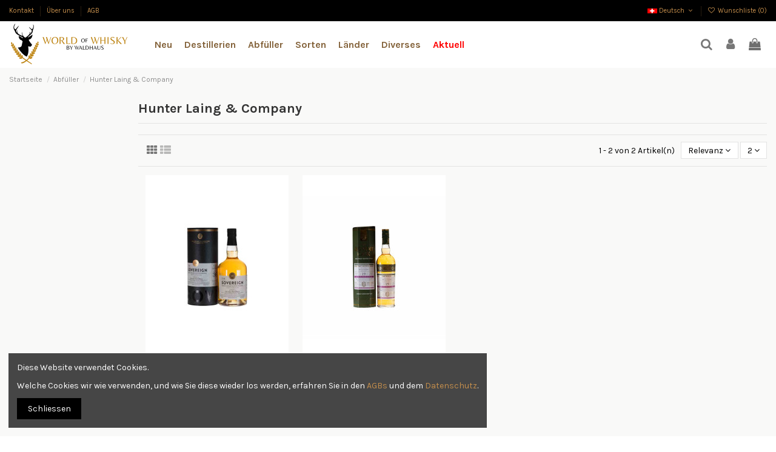

--- FILE ---
content_type: text/html; charset=utf-8
request_url: https://www.worldofwhisky.ch/de/202-hunter-laing-company
body_size: 29551
content:
<!doctype html>
<html lang="de">

<head>
    
        
  <meta charset="utf-8">


  <meta http-equiv="x-ua-compatible" content="ie=edge">



  


  


  <title>Hunter Laing &amp; Company</title>
  
    
  
  
    
  
  <meta name="description" content="">
  <meta name="keywords" content="">
    
      <link rel="canonical" href="https://www.worldofwhisky.ch/de/202-hunter-laing-company">
    

  
          <link rel="alternate" href="https://www.worldofwhisky.ch/de/202-hunter-laing-company" hreflang="de-CH">
            <link rel="alternate" href="https://www.worldofwhisky.ch/de/202-hunter-laing-company" hreflang="x-default">
                <link rel="alternate" href="https://www.worldofwhisky.ch/en/202-hunter-laing-company" hreflang="en-US">
            

  
    <script type="application/ld+json">
  {
    "@context": "https://schema.org",
    "@id": "#store-organization",
    "@type": "Organization",
    "name" : "World of Whisky AG",
    "url" : "https://www.worldofwhisky.ch/de/",
  
      "logo": {
        "@type": "ImageObject",
        "url":"https://www.worldofwhisky.ch/img/logo-1669992892.jpg"
      }
      }
</script>

<script type="application/ld+json">
  {
    "@context": "https://schema.org",
    "@type": "WebPage",
    "isPartOf": {
      "@type": "WebSite",
      "url":  "https://www.worldofwhisky.ch/de/",
      "name": "World of Whisky AG"
    },
    "name": "Hunter Laing &amp; Company",
    "url":  "https://www.worldofwhisky.ch/de/202-hunter-laing-company"
  }
</script>


  <script type="application/ld+json">
    {
      "@context": "https://schema.org",
      "@type": "BreadcrumbList",
      "itemListElement": [
                  {
            "@type": "ListItem",
            "position": 1,
            "name": "Startseite",
            "item": "https://www.worldofwhisky.ch/de/"
          },              {
            "@type": "ListItem",
            "position": 2,
            "name": "Abfüller",
            "item": "https://www.worldofwhisky.ch/de/5-abfuller"
          },              {
            "@type": "ListItem",
            "position": 3,
            "name": "Hunter Laing &amp; Company",
            "item": "https://www.worldofwhisky.ch/de/202-hunter-laing-company"
          }          ]
    }
  </script>


  

  
    <script type="application/ld+json">
  {
    "@context": "https://schema.org",
    "@type": "ItemList",
    "itemListElement": [
          {
        "@type": "ListItem",
        "position": 0,
        "name": "SOVEREIGN - 36y - 1979-2016 - SINGLE GRAIN",
        "url": "https://www.worldofwhisky.ch/de/grain-whisky/455-sovereign-36y-1979-2016-single-grain-5060354252505.html"
      },          {
        "@type": "ListItem",
        "position": 1,
        "name": "PULTENEY - 2002-2022 - 19y - BOURBON BARREL - OLD MALT CASK",
        "url": "https://www.worldofwhisky.ch/de/single-malt-whisky/1744-pulteney-2002-2022-19y-bourbon-barrel-old-malt-cask-5060354279328.html"
      }        ]
  }
</script>


  
    
  



    <meta property="og:title" content="Hunter Laing &amp; Company"/>
    <meta property="og:url" content="https://www.worldofwhisky.ch/de/202-hunter-laing-company"/>
    <meta property="og:site_name" content="World of Whisky AG"/>
    <meta property="og:description" content="">
    <meta property="og:type" content="website">


            <meta property="og:image" content="https://www.worldofwhisky.ch/c/202-category_default/hunter-laing-company.jpg">
        <meta property="og:image:width" content="1003">
        <meta property="og:image:height" content="200">
    





      <meta name="viewport" content="initial-scale=1,user-scalable=no,maximum-scale=1,width=device-width">
  




  <link rel="icon" type="image/vnd.microsoft.icon" href="https://www.worldofwhisky.ch/img/favicon.ico?1669992892">
  <link rel="shortcut icon" type="image/x-icon" href="https://www.worldofwhisky.ch/img/favicon.ico?1669992892">
    




    <link rel="stylesheet" href="https://www.worldofwhisky.ch/themes/warehousechild/assets/cache/theme-3ce6b4362.css" type="text/css" media="all">




<link rel="preload" as="font"
      href="/themes/warehousechild/assets/css/font-awesome/fonts/fontawesome-webfont.woff?v=4.7.0"
      type="font/woff" crossorigin="anonymous">
<link rel="preload" as="font"
      href="/themes/warehousechild/assets/css/font-awesome/fonts/fontawesome-webfont.woff2?v=4.7.0"
      type="font/woff2" crossorigin="anonymous">


<link  rel="preload stylesheet"  as="style" href="/themes/warehousechild/assets/css/font-awesome/css/font-awesome-preload.css"
       type="text/css" crossorigin="anonymous">





  

  <script>
        var elementorFrontendConfig = {"isEditMode":"","stretchedSectionContainer":"","instagramToken":"","is_rtl":false,"ajax_csfr_token_url":"https:\/\/www.worldofwhisky.ch\/de\/module\/iqitelementor\/Actions?process=handleCsfrToken&ajax=1"};
        var iqitTheme = {"rm_sticky":"0","rm_breakpoint":0,"op_preloader":"pre","cart_style":"floating","cart_confirmation":"modal","h_layout":"4","f_fixed":"","f_layout":"1","h_absolute":"0","h_sticky":"header","hw_width":"inherit","hm_submenu_width":"default","h_search_type":"box","pl_lazyload":true,"pl_infinity":true,"pl_rollover":true,"pl_crsl_autoplay":false,"pl_slider_ld":4,"pl_slider_d":3,"pl_slider_t":2,"pl_slider_p":2,"pp_thumbs":"bottom","pp_zoom":"inner","pp_image_layout":"carousel","pp_tabs":"tabh","pl_grid_qty":false};
        var iqitcompare = {"nbProducts":0};
        var iqitcountdown_days = "d.";
        var iqitextendedproduct = {"speed":"70"};
        var iqitfdc_from = 150;
        var iqitmegamenu = {"sticky":"false","containerSelector":"#wrapper > .container"};
        var iqitreviews = [];
        var iqitwishlist = {"nbProducts":0};
        var prestashop = {"cart":{"products":[],"totals":{"total":{"type":"total","label":"Gesamt","amount":0,"value":"0,00\u00a0CHF"},"total_including_tax":{"type":"total","label":"Gesamt (inkl. MwSt.)","amount":0,"value":"0,00\u00a0CHF"},"total_excluding_tax":{"type":"total","label":"Gesamtpreis o. MwSt.","amount":0,"value":"0,00\u00a0CHF"}},"subtotals":{"products":{"type":"products","label":"Zwischensumme","amount":0,"value":"0,00\u00a0CHF"},"discounts":null,"shipping":{"type":"shipping","label":"Versand","amount":0,"value":""},"tax":null},"products_count":0,"summary_string":"0 Artikel","vouchers":{"allowed":1,"added":[]},"discounts":[],"minimalPurchase":0,"minimalPurchaseRequired":""},"currency":{"id":1,"name":"Schweizer Franken","iso_code":"CHF","iso_code_num":"756","sign":"CHF"},"customer":{"lastname":null,"firstname":null,"email":null,"birthday":null,"newsletter":null,"newsletter_date_add":null,"optin":null,"website":null,"company":null,"siret":null,"ape":null,"is_logged":false,"gender":{"type":null,"name":null},"addresses":[]},"language":{"name":"Deutsch (Schweiz)","iso_code":"de","locale":"de-DE","language_code":"de-CH","is_rtl":"0","date_format_lite":"d.m.Y","date_format_full":"d.m.Y H:i:s","id":1},"page":{"title":"","canonical":"https:\/\/www.worldofwhisky.ch\/de\/202-hunter-laing-company","meta":{"title":"Hunter Laing & Company","description":"","keywords":"","robots":"index"},"page_name":"category","body_classes":{"lang-de":true,"lang-rtl":false,"country-CH":true,"currency-CHF":true,"layout-left-column":true,"page-category":true,"tax-display-enabled":true,"category-id-202":true,"category-Hunter Laing & Company":true,"category-id-parent-5":true,"category-depth-level-3":true},"admin_notifications":[]},"shop":{"name":"World of Whisky AG","logo":"https:\/\/www.worldofwhisky.ch\/img\/logo-1669992892.jpg","stores_icon":"https:\/\/www.worldofwhisky.ch\/img\/logo_stores.png","favicon":"https:\/\/www.worldofwhisky.ch\/img\/favicon.ico"},"urls":{"base_url":"https:\/\/www.worldofwhisky.ch\/","current_url":"https:\/\/www.worldofwhisky.ch\/de\/202-hunter-laing-company","shop_domain_url":"https:\/\/www.worldofwhisky.ch","img_ps_url":"https:\/\/www.worldofwhisky.ch\/img\/","img_cat_url":"https:\/\/www.worldofwhisky.ch\/img\/c\/","img_lang_url":"https:\/\/www.worldofwhisky.ch\/img\/l\/","img_prod_url":"https:\/\/www.worldofwhisky.ch\/img\/p\/","img_manu_url":"https:\/\/www.worldofwhisky.ch\/img\/m\/","img_sup_url":"https:\/\/www.worldofwhisky.ch\/img\/su\/","img_ship_url":"https:\/\/www.worldofwhisky.ch\/img\/s\/","img_store_url":"https:\/\/www.worldofwhisky.ch\/img\/st\/","img_col_url":"https:\/\/www.worldofwhisky.ch\/img\/co\/","img_url":"https:\/\/www.worldofwhisky.ch\/themes\/warehousechild\/assets\/img\/","css_url":"https:\/\/www.worldofwhisky.ch\/themes\/warehousechild\/assets\/css\/","js_url":"https:\/\/www.worldofwhisky.ch\/themes\/warehousechild\/assets\/js\/","pic_url":"https:\/\/www.worldofwhisky.ch\/upload\/","pages":{"address":"https:\/\/www.worldofwhisky.ch\/de\/adresse","addresses":"https:\/\/www.worldofwhisky.ch\/de\/adressen","authentication":"https:\/\/www.worldofwhisky.ch\/de\/anmeldung","cart":"https:\/\/www.worldofwhisky.ch\/de\/warenkorb","category":"https:\/\/www.worldofwhisky.ch\/de\/index.php?controller=category","cms":"https:\/\/www.worldofwhisky.ch\/de\/index.php?controller=cms","contact":"https:\/\/www.worldofwhisky.ch\/de\/kontakt","discount":"https:\/\/www.worldofwhisky.ch\/de\/Rabatt","guest_tracking":"https:\/\/www.worldofwhisky.ch\/de\/auftragsverfolgung-gast","history":"https:\/\/www.worldofwhisky.ch\/de\/bestellungsverlauf","identity":"https:\/\/www.worldofwhisky.ch\/de\/profil","index":"https:\/\/www.worldofwhisky.ch\/de\/","my_account":"https:\/\/www.worldofwhisky.ch\/de\/mein-Konto","order_confirmation":"https:\/\/www.worldofwhisky.ch\/de\/bestellbestatigung","order_detail":"https:\/\/www.worldofwhisky.ch\/de\/index.php?controller=order-detail","order_follow":"https:\/\/www.worldofwhisky.ch\/de\/bestellverfolgung","order":"https:\/\/www.worldofwhisky.ch\/de\/Bestellung","order_return":"https:\/\/www.worldofwhisky.ch\/de\/index.php?controller=order-return","order_slip":"https:\/\/www.worldofwhisky.ch\/de\/bestellschein","pagenotfound":"https:\/\/www.worldofwhisky.ch\/de\/seite-nicht-gefunden","password":"https:\/\/www.worldofwhisky.ch\/de\/passwort-zuruecksetzen","pdf_invoice":"https:\/\/www.worldofwhisky.ch\/de\/index.php?controller=pdf-invoice","pdf_order_return":"https:\/\/www.worldofwhisky.ch\/de\/index.php?controller=pdf-order-return","pdf_order_slip":"https:\/\/www.worldofwhisky.ch\/de\/index.php?controller=pdf-order-slip","prices_drop":"https:\/\/www.worldofwhisky.ch\/de\/angebote","product":"https:\/\/www.worldofwhisky.ch\/de\/index.php?controller=product","search":"https:\/\/www.worldofwhisky.ch\/de\/suche","sitemap":"https:\/\/www.worldofwhisky.ch\/de\/Sitemap","stores":"https:\/\/www.worldofwhisky.ch\/de\/shops","supplier":"https:\/\/www.worldofwhisky.ch\/de\/lieferant","register":"https:\/\/www.worldofwhisky.ch\/de\/anmeldung?create_account=1","order_login":"https:\/\/www.worldofwhisky.ch\/de\/Bestellung?login=1"},"alternative_langs":{"de-CH":"https:\/\/www.worldofwhisky.ch\/de\/202-hunter-laing-company","en-US":"https:\/\/www.worldofwhisky.ch\/en\/202-hunter-laing-company"},"theme_assets":"\/themes\/warehousechild\/assets\/","actions":{"logout":"https:\/\/www.worldofwhisky.ch\/de\/?mylogout="},"no_picture_image":{"bySize":{"small_default":{"url":"https:\/\/www.worldofwhisky.ch\/img\/p\/de-default-small_default.jpg","width":98,"height":127},"cart_default":{"url":"https:\/\/www.worldofwhisky.ch\/img\/p\/de-default-cart_default.jpg","width":125,"height":162},"home_default":{"url":"https:\/\/www.worldofwhisky.ch\/img\/p\/de-default-home_default.jpg","width":236,"height":305},"large_default":{"url":"https:\/\/www.worldofwhisky.ch\/img\/p\/de-default-large_default.jpg","width":381,"height":492},"medium_default":{"url":"https:\/\/www.worldofwhisky.ch\/img\/p\/de-default-medium_default.jpg","width":452,"height":584},"thickbox_default":{"url":"https:\/\/www.worldofwhisky.ch\/img\/p\/de-default-thickbox_default.jpg","width":1100,"height":1422}},"small":{"url":"https:\/\/www.worldofwhisky.ch\/img\/p\/de-default-small_default.jpg","width":98,"height":127},"medium":{"url":"https:\/\/www.worldofwhisky.ch\/img\/p\/de-default-large_default.jpg","width":381,"height":492},"large":{"url":"https:\/\/www.worldofwhisky.ch\/img\/p\/de-default-thickbox_default.jpg","width":1100,"height":1422},"legend":""}},"configuration":{"display_taxes_label":true,"display_prices_tax_incl":true,"is_catalog":false,"show_prices":true,"opt_in":{"partner":true},"quantity_discount":{"type":"discount","label":"Rabatt auf St\u00fcckzahl"},"voucher_enabled":1,"return_enabled":0},"field_required":[],"breadcrumb":{"links":[{"title":"Startseite","url":"https:\/\/www.worldofwhisky.ch\/de\/"},{"title":"Abf\u00fcller","url":"https:\/\/www.worldofwhisky.ch\/de\/5-abfuller"},{"title":"Hunter Laing & Company","url":"https:\/\/www.worldofwhisky.ch\/de\/202-hunter-laing-company"}],"count":3},"link":{"protocol_link":"https:\/\/","protocol_content":"https:\/\/"},"time":1768771342,"static_token":"0be201f10346f5ff940c79a3fcf485a8","token":"e79df9d01a956657a986928d1130e652","debug":false};
        var prestashopFacebookAjaxController = "https:\/\/www.worldofwhisky.ch\/de\/module\/ps_facebook\/Ajax";
        var psemailsubscription_subscription = "https:\/\/www.worldofwhisky.ch\/de\/module\/ps_emailsubscription\/subscription";
      </script>



  <script async src="https://www.googletagmanager.com/gtag/js?id=G-D1S4HN634N"></script>
<script>
  window.dataLayer = window.dataLayer || [];
  function gtag(){dataLayer.push(arguments);}
  gtag('js', new Date());
  gtag(
    'config',
    'G-D1S4HN634N',
    {
      'debug_mode':false
      , 'anonymize_ip': true                }
  );
</script>




    
    
    </head>

<body id="category" class="lang-de country-ch currency-chf layout-left-column page-category tax-display-enabled category-id-202 category-hunter-laing-company category-id-parent-5 category-depth-level-3 body-desktop-header-style-w-4">


    




    


<main id="main-page-content" style="opacity: 0;" >
    
            

    <header id="header" class="desktop-header-style-w-4">
        
            
  <div class="header-banner">
    
  </div>




            <nav class="header-nav">
        <div class="container">
    
        <div class="row justify-content-between">
            <div class="col col-auto col-md left-nav">
                                            <div class="block-iqitlinksmanager block-iqitlinksmanager-2 block-links-inline d-inline-block">
            <ul>
                                                            <li>
                            <a
                                    href="https://www.worldofwhisky.ch/de/kontakt"
                                    title="Nutzen Sie unser Kontaktformular"                                                                >
                                Kontakt
                            </a>
                        </li>
                                                                                <li>
                            <a
                                    href="https://www.worldofwhisky.ch/de/content/4-uber-uns"
                                    title="Learn more about us"                                                                >
                                Über uns
                            </a>
                        </li>
                                                                                <li>
                            <a
                                    href="https://www.worldofwhisky.ch/de/content/3-agb"
                                    title="Unsere AGB"                                                                >
                                AGB
                            </a>
                        </li>
                                                </ul>
        </div>
    
            </div>
            <div class="col col-auto center-nav text-center">
                
             </div>
            <div class="col col-auto col-md right-nav text-right">
                

<div id="language_selector" class="d-inline-block">
    <div class="language-selector-wrapper d-inline-block">
        <div class="language-selector dropdown js-dropdown">
            <a class="expand-more" data-toggle="dropdown" data-iso-code="de"><img width="16" height="11" src="https://www.worldofwhisky.ch/img/l/1.jpg" alt="Deutsch" class="img-fluid lang-flag" /> Deutsch <i class="fa fa-angle-down fa-fw" aria-hidden="true"></i></a>
            <div class="dropdown-menu">
                <ul>
                                            <li  class="current" >
                            <a href="https://www.worldofwhisky.ch/de/202-hunter-laing-company" rel="alternate" hreflang="de"
                               class="dropdown-item"><img width="16" height="11" src="https://www.worldofwhisky.ch/img/l/1.jpg" alt="Deutsch" class="img-fluid lang-flag"  data-iso-code="de"/> Deutsch</a>
                        </li>
                                            <li >
                            <a href="https://www.worldofwhisky.ch/en/202-hunter-laing-company" rel="alternate" hreflang="en"
                               class="dropdown-item"><img width="16" height="11" src="https://www.worldofwhisky.ch/img/l/4.jpg" alt="English" class="img-fluid lang-flag"  data-iso-code="en"/> English</a>
                        </li>
                                    </ul>
            </div>
        </div>
    </div>
</div>
<div class="d-inline-block">
    <a href="//www.worldofwhisky.ch/de/module/iqitwishlist/view">
        <i class="fa fa-heart-o fa-fw" aria-hidden="true"></i> Wunschliste (<span
                id="iqitwishlist-nb"></span>)
    </a>
</div>

             </div>
        </div>

                        </div>
            </nav>
        



<div id="desktop-header" class="desktop-header-style-4">
    
            
<div class="header-top">
    <div id="desktop-header-container" class="container">
        <div class="row align-items-center">
                            <div class="col col-auto col-header-left">
                    <div id="desktop_logo">
                        
  <a href="https://www.worldofwhisky.ch/de/">
    <img class="logo img-fluid"
         src="https://www.worldofwhisky.ch/img/logo-1669992892.jpg"
                  alt="World of Whisky AG"
         width="400"
         height="138"
    >
  </a>

                    </div>
                    
                </div>
                <div class="col col-header-center col-header-menu">
                                        	<div id="iqitmegamenu-wrapper" class="iqitmegamenu-wrapper iqitmegamenu-all">
		<div class="container container-iqitmegamenu">
		<div id="iqitmegamenu-horizontal" class="iqitmegamenu  clearfix" role="navigation">

								
				<nav id="cbp-hrmenu" class="cbp-hrmenu cbp-horizontal cbp-hrsub-narrow">
					<ul>
												<li id="cbp-hrmenu-tab-3" class="cbp-hrmenu-tab cbp-hrmenu-tab-3 ">
	<a href="/de/neue-artikel" class="nav-link" >

								<span class="cbp-tab-title">
								Neu</span>
														</a>
													</li>
												<li id="cbp-hrmenu-tab-4" class="cbp-hrmenu-tab cbp-hrmenu-tab-4  cbp-has-submeu">
	<a href="https://www.worldofwhisky.ch/de/4-destillerien" class="nav-link" >

								<span class="cbp-tab-title">
								Destillerien <i class="fa fa-angle-down cbp-submenu-aindicator"></i></span>
														</a>
														<div class="cbp-hrsub col-12">
								<div class="cbp-hrsub-inner">
									<div class="container iqitmegamenu-submenu-container">
									
																																	




<div class="row menu_row menu-element  first_rows menu-element-id-1">
                

                                                




    <div class="col-4 cbp-menu-column cbp-menu-element menu-element-id-2 cbp-empty-column">
        <div class="cbp-menu-column-inner">
                        
                                                            <a href="/de/342-single-malt-whisky"
                           class="cbp-column-title nav-link">Single Malt </a>
                                    
                
            

                                                




<div class="row menu_row menu-element  menu-element-id-7">
                

                                                




    <div class="col-6 cbp-menu-column cbp-menu-element menu-element-id-8 ">
        <div class="cbp-menu-column-inner">
                        
                
                
                                            <ul class="cbp-links cbp-valinks">
                                                                                                <li><a href="https://www.worldofwhisky.ch/de/13-ardbeg"
                                           >Ardbeg</a>
                                    </li>
                                                                                                                                <li><a href="https://www.worldofwhisky.ch/de/18-balvenie"
                                           >Balvenie</a>
                                    </li>
                                                                                                                                <li><a href="https://www.worldofwhisky.ch/de/19-ben-nevis"
                                           >Ben Nevis</a>
                                    </li>
                                                                                                                                <li><a href="https://www.worldofwhisky.ch/de/21-bowmore"
                                           >Bowmore</a>
                                    </li>
                                                                                                                                <li><a href="https://www.worldofwhisky.ch/de/22-bunnahabhain"
                                           >Bunnahabhain</a>
                                    </li>
                                                                                                                                <li><a href="https://www.worldofwhisky.ch/de/26-dalmore"
                                           >Dalmore</a>
                                    </li>
                                                                                                                                <li><a href="https://www.worldofwhisky.ch/de/29-edradour"
                                           >Edradour</a>
                                    </li>
                                                                                                                                <li><a href="https://www.worldofwhisky.ch/de/67-ballechin-edradour"
                                           >Ballechin (Edradour)</a>
                                    </li>
                                                                                                                                <li><a href="https://www.worldofwhisky.ch/de/77-glen-garioch"
                                           >Glen Garioch</a>
                                    </li>
                                                                                                                                <li><a href="https://www.worldofwhisky.ch/de/101-bruichladdich"
                                           >Bruichladdich</a>
                                    </li>
                                                                                                                                <li><a href="https://www.worldofwhisky.ch/de/120-macallan"
                                           >Macallan</a>
                                    </li>
                                                                                                                                <li><a href="https://www.worldofwhisky.ch/de/148-bladnoch"
                                           >Bladnoch</a>
                                    </li>
                                                                                                                                <li><a href="https://www.worldofwhisky.ch/de/193-aberlour"
                                           >Aberlour</a>
                                    </li>
                                                                                                                                <li><a href="https://www.worldofwhisky.ch/de/223-tamdhu"
                                           >Tamdhu</a>
                                    </li>
                                                                                    </ul>
                    
                
            

            
            </div>    </div>
                                    




    <div class="col-6 cbp-menu-column cbp-menu-element menu-element-id-9 ">
        <div class="cbp-menu-column-inner">
                        
                
                
                                            <ul class="cbp-links cbp-valinks">
                                                                                                <li><a href="https://www.worldofwhisky.ch/de/30-glen-grant"
                                           >Glen Grant</a>
                                    </li>
                                                                                                                                <li><a href="https://www.worldofwhisky.ch/de/33-glenburgie"
                                           >Glenburgie</a>
                                    </li>
                                                                                                                                <li><a href="https://www.worldofwhisky.ch/de/35-glenfiddich"
                                           >Glenfiddich</a>
                                    </li>
                                                                                                                                <li><a href="https://www.worldofwhisky.ch/de/38-glenlivet"
                                           >Glenlivet</a>
                                    </li>
                                                                                                                                <li><a href="https://www.worldofwhisky.ch/de/40-glenmorangie"
                                           >Glenmorangie</a>
                                    </li>
                                                                                                                                <li><a href="https://www.worldofwhisky.ch/de/42-glenrothes"
                                           >Glenrothes</a>
                                    </li>
                                                                                                                                <li><a href="https://www.worldofwhisky.ch/de/43-highland-park"
                                           >Highland Park</a>
                                    </li>
                                                                                                                                <li><a href="https://www.worldofwhisky.ch/de/45-isle-of-jura"
                                           >Isle Of Jura</a>
                                    </li>
                                                                                                                                <li><a href="https://www.worldofwhisky.ch/de/46-laphroaig"
                                           >Laphroaig</a>
                                    </li>
                                                                                                                                <li><a href="https://www.worldofwhisky.ch/de/50-talisker"
                                           >Talisker</a>
                                    </li>
                                                                                                                                <li><a href="https://www.worldofwhisky.ch/de/89-lagavulin"
                                           >Lagavulin</a>
                                    </li>
                                                                                                                                <li><a href="https://www.worldofwhisky.ch/de/107-wolfburn"
                                           >Wolfburn</a>
                                    </li>
                                                                                                                                <li><a href="https://www.worldofwhisky.ch/de/219-glen-keith"
                                           >Glen Keith</a>
                                    </li>
                                                                                                                                <li><a href="https://www.worldofwhisky.ch/de/320-lindores"
                                           >LINDORES</a>
                                    </li>
                                                                                    </ul>
                    
                
            

            
            </div>    </div>
                            
                </div>
                            
            </div>    </div>
                                    




    <div class="col-2 cbp-menu-column cbp-menu-element menu-element-id-4 cbp-empty-column">
        <div class="cbp-menu-column-inner">
                        
                                                            <a href="/de/323-american-whiskey"
                           class="cbp-column-title nav-link">American </a>
                                    
                
            

                                                




<div class="row menu_row menu-element  menu-element-id-10">
                

                                                




    <div class="col-12 cbp-menu-column cbp-menu-element menu-element-id-11 ">
        <div class="cbp-menu-column-inner">
                        
                
                
                                            <ul class="cbp-links cbp-valinks">
                                                                                                <li><a href="https://www.worldofwhisky.ch/de/61-bulleit"
                                           >Bulleit</a>
                                    </li>
                                                                                                                                <li><a href="https://www.worldofwhisky.ch/de/62-four-roses"
                                           >Four Roses</a>
                                    </li>
                                                                                                                                <li><a href="https://www.worldofwhisky.ch/de/63-jack-daniel-s"
                                           >Jack Daniel&#039;s</a>
                                    </li>
                                                                                                                                <li><a href="https://www.worldofwhisky.ch/de/78-jim-beam"
                                           >Jim Beam</a>
                                    </li>
                                                                                                                                <li><a href="https://www.worldofwhisky.ch/de/87-russel-s-reserve"
                                           >RUSSEL&#039;S RESERVE</a>
                                    </li>
                                                                                                                                <li><a href="https://www.worldofwhisky.ch/de/88-wild-turkey"
                                           >Wild Turkey</a>
                                    </li>
                                                                                                                                <li><a href="https://www.worldofwhisky.ch/de/121-widow-jane"
                                           >Widow Jane </a>
                                    </li>
                                                                                                                                <li><a href="https://www.worldofwhisky.ch/de/158-limestone-branch-distillery"
                                           >Limestone Branch Distillery</a>
                                    </li>
                                                                                                                                <li><a href="https://www.worldofwhisky.ch/de/222-old-ezra"
                                           >Old Ezra</a>
                                    </li>
                                                                                                                                <li><a href="https://www.worldofwhisky.ch/de/224-bernheim"
                                           >BERNHEIM</a>
                                    </li>
                                                                                                                                <li><a href="https://www.worldofwhisky.ch/de/226-pikesville"
                                           >PIKESVILLE</a>
                                    </li>
                                                                                                                                <li><a href="https://www.worldofwhisky.ch/de/270-george-dickel"
                                           >GEORGE DICKEL </a>
                                    </li>
                                                                                                                                <li><a href="https://www.worldofwhisky.ch/de/282-redemption"
                                           >REDEMPTION</a>
                                    </li>
                                                                                                                                <li><a href="https://www.worldofwhisky.ch/de/296-michter-s"
                                           >MICHTER&#039;S</a>
                                    </li>
                                                                                    </ul>
                    
                
            

            
            </div>    </div>
                            
                </div>
                            
            </div>    </div>
                                    




    <div class="col-2 cbp-menu-column cbp-menu-element menu-element-id-6 cbp-empty-column">
        <div class="cbp-menu-column-inner">
                        
                                                            <span class="cbp-column-title nav-link transition-300">World </span>
                                    
                
            

                                                




<div class="row menu_row menu-element  menu-element-id-14">
                

                                                




    <div class="col-12 cbp-menu-column cbp-menu-element menu-element-id-15 ">
        <div class="cbp-menu-column-inner">
                        
                
                
                                            <ul class="cbp-links cbp-valinks">
                                                                                                <li><a href="https://www.worldofwhisky.ch/de/64-mackmyra-distillery"
                                           >Mackmyra Distillery</a>
                                    </li>
                                                                                                                                <li><a href="https://www.worldofwhisky.ch/de/91-koval"
                                           >KOVAL</a>
                                    </li>
                                                                                                                                <li><a href="https://www.worldofwhisky.ch/de/93-nikka"
                                           >Nikka</a>
                                    </li>
                                                                                                                                <li><a href="https://www.worldofwhisky.ch/de/94-kavalan"
                                           >Kavalan</a>
                                    </li>
                                                                                                                                <li><a href="https://www.worldofwhisky.ch/de/97-suntory-whisky"
                                           >Suntory Whisky</a>
                                    </li>
                                                                                                                                <li><a href="https://www.worldofwhisky.ch/de/122-puni"
                                           >Puni</a>
                                    </li>
                                                                                                                                <li><a href="https://www.worldofwhisky.ch/de/132-big-peat"
                                           >Big Peat</a>
                                    </li>
                                                                                                                                <li><a href="https://www.worldofwhisky.ch/de/178-redbreast"
                                           >Redbreast</a>
                                    </li>
                                                                                                                                <li><a href="https://www.worldofwhisky.ch/de/212-nikka-miyagikyo-distillery"
                                           >Nikka Miyagikyo Distillery</a>
                                    </li>
                                                                                                                                <li><a href="https://www.worldofwhisky.ch/de/268-orma"
                                           >ORMA</a>
                                    </li>
                                                                                                                                <li><a href="https://www.worldofwhisky.ch/de/301-st-moritzer-single-malt"
                                           >St. Moritzer Single Malt</a>
                                    </li>
                                                                                    </ul>
                    
                
            

            
            </div>    </div>
                            
                </div>
                            
            </div>    </div>
                                    




    <div class="col-3 cbp-menu-column cbp-menu-element menu-element-id-5 cbp-empty-column">
        <div class="cbp-menu-column-inner">
                        
                                                            <a href="/en/4-destillerien"
                           class="cbp-column-title nav-link">Alle Destillerien </a>
                                    
                
            

                                                




<div class="row menu_row menu-element  menu-element-id-12">
                

                                                




    <div class="col-12 cbp-menu-column cbp-menu-element menu-element-id-13 cbp-empty-column">
        <div class="cbp-menu-column-inner">
                        
                                                            <a href="/de/4-destillerien"
                           class="cbp-column-title nav-link">Hier geht es zu den ca. 321 anderen Destillerien! </a>
                                    
                
            

            
            </div>    </div>
                            
                </div>
                            
            </div>    </div>
                            
                </div>
																					
																			</div>
								</div>
							</div>
													</li>
												<li id="cbp-hrmenu-tab-5" class="cbp-hrmenu-tab cbp-hrmenu-tab-5  cbp-has-submeu">
	<a href="https://www.worldofwhisky.ch/de/5-abfuller" class="nav-link" >

								<span class="cbp-tab-title">
								Abfüller <i class="fa fa-angle-down cbp-submenu-aindicator"></i></span>
														</a>
														<div class="cbp-hrsub col-6">
								<div class="cbp-hrsub-inner">
									<div class="container iqitmegamenu-submenu-container">
									
																																	




<div class="row menu_row menu-element  first_rows menu-element-id-1">
                

                                                




    <div class="col-6 cbp-menu-column cbp-menu-element menu-element-id-2 ">
        <div class="cbp-menu-column-inner">
                        
                
                
                                            <ul class="cbp-links cbp-valinks">
                                                                                                <li><a href="https://www.worldofwhisky.ch/de/68-signatory"
                                           >Signatory</a>
                                    </li>
                                                                                                                                <li><a href="https://www.worldofwhisky.ch/de/382-original"
                                           >Original</a>
                                    </li>
                                                                                                                                <li><a href="https://www.worldofwhisky.ch/de/111-chapter-7"
                                           >CHAPTER 7</a>
                                    </li>
                                                                                                                                <li><a href="https://www.worldofwhisky.ch/de/139-coopers-choice"
                                           >Coopers Choice</a>
                                    </li>
                                                                                                                                <li><a href="https://www.worldofwhisky.ch/de/115-douglas-laing"
                                           >Douglas Laing</a>
                                    </li>
                                                                                                                                <li><a href="https://www.worldofwhisky.ch/de/248-georg-jg-smith"
                                           >GEORG &amp; J.G. SMITH</a>
                                    </li>
                                                                                                                                <li><a href="https://www.worldofwhisky.ch/de/249-george-ballantine-son-ltd"
                                           >GEORGE BALLANTINE % SON LTD.</a>
                                    </li>
                                                                                                                                <li><a href="https://www.worldofwhisky.ch/de/31-gordon-macphail"
                                           >Gordon &amp; Macphail</a>
                                    </li>
                                                                                                                                <li><a href="https://www.worldofwhisky.ch/de/41-hart-brothers"
                                           >Hart Brothers</a>
                                    </li>
                                                                                                                                <li><a href="https://www.worldofwhisky.ch/de/246-hope-king"
                                           >HOPE &amp; KING</a>
                                    </li>
                                                                                                                                <li><a href="https://www.worldofwhisky.ch/de/202-hunter-laing-company"
                                           >Hunter Laing &amp; Company</a>
                                    </li>
                                                                                                                                <li><a href="https://www.worldofwhisky.ch/de/11-arthur-bell-sons"
                                           >ARTHUR BELL &amp; SONS</a>
                                    </li>
                                                                                                                                <li><a href="https://www.worldofwhisky.ch/de/150-cadenhead"
                                           >Cadenhead</a>
                                    </li>
                                                                                    </ul>
                    
                
            

            
            </div>    </div>
                                    




    <div class="col-6 cbp-menu-column cbp-menu-element menu-element-id-3 ">
        <div class="cbp-menu-column-inner">
                        
                
                
                                            <ul class="cbp-links cbp-valinks">
                                                                                                <li><a href="https://www.worldofwhisky.ch/de/255-malones"
                                           >MALONES</a>
                                    </li>
                                                                                                                                <li><a href="https://www.worldofwhisky.ch/de/137-morrison-mackay"
                                           >MORRISON &amp; MACKAY</a>
                                    </li>
                                                                                                                                <li><a href="https://www.worldofwhisky.ch/de/152-morrison"
                                           >MORRISON</a>
                                    </li>
                                                                                                                                <li><a href="https://www.worldofwhisky.ch/de/242-rare-malts"
                                           >RARE MALTS</a>
                                    </li>
                                                                                                                                <li><a href="https://www.worldofwhisky.ch/de/134-samaroli"
                                           >Samaroli</a>
                                    </li>
                                                                                                                                <li><a href="https://www.worldofwhisky.ch/de/284-sansibar"
                                           >SANSIBAR</a>
                                    </li>
                                                                                                                                <li><a href="https://www.worldofwhisky.ch/de/241-the-carlton-company"
                                           >THE CARLTON COMPANY</a>
                                    </li>
                                                                                                                                <li><a href="https://www.worldofwhisky.ch/de/230-the-first-editions"
                                           >THE FIRST EDITIONS</a>
                                    </li>
                                                                                                                                <li><a href="https://www.worldofwhisky.ch/de/16-the-lost-distillery-company"
                                           >The Lost Distillery Company</a>
                                    </li>
                                                                                                                                <li><a href="https://www.worldofwhisky.ch/de/322-the-old-malt-cask"
                                           >THE OLD MALT CASK</a>
                                    </li>
                                                                                                                                <li><a href="https://www.worldofwhisky.ch/de/247-the-scotch-malt-whisky-society"
                                           >THE SCOTCH MALT WHISKY SOCIETY</a>
                                    </li>
                                                                                                                                <li><a href="https://www.worldofwhisky.ch/de/272-the-whisky-cask-company"
                                           >The Whisky Cask Company</a>
                                    </li>
                                                                                                                                <li><a href="https://www.worldofwhisky.ch/de/168-w-grant-sons"
                                           >W. Grant &amp; Sons</a>
                                    </li>
                                                                                                                                <li><a href="https://www.worldofwhisky.ch/de/304-wilson-morgan"
                                           >Wilson &amp; Morgan</a>
                                    </li>
                                                                                    </ul>
                    
                
            

            
            </div>    </div>
                            
                </div>
																					
																			</div>
								</div>
							</div>
													</li>
												<li id="cbp-hrmenu-tab-6" class="cbp-hrmenu-tab cbp-hrmenu-tab-6  cbp-has-submeu">
	<a href="https://www.worldofwhisky.ch/de/6-sorte" class="nav-link" >

								<span class="cbp-tab-title">
								Sorten <i class="fa fa-angle-down cbp-submenu-aindicator"></i></span>
														</a>
														<div class="cbp-hrsub col-4">
								<div class="cbp-hrsub-inner">
									<div class="container iqitmegamenu-submenu-container">
									
																																	




<div class="row menu_row menu-element  first_rows menu-element-id-1">
                

                                                




    <div class="col-12 cbp-menu-column cbp-menu-element menu-element-id-2 ">
        <div class="cbp-menu-column-inner">
                        
                
                
                                            <ul class="cbp-links cbp-valinks">
                                                                                                <li><a href="https://www.worldofwhisky.ch/de/333-world-of-whisky-und-waldhaus-abfuellungen"
                                           >World of Whisky und Waldhaus Abfüllungen</a>
                                    </li>
                                                                                                                                <li><a href="https://www.worldofwhisky.ch/de/342-single-malt-whisky"
                                           >Single Malt Whisky</a>
                                    </li>
                                                                                                                                <li><a href="https://www.worldofwhisky.ch/de/323-american-whiskey"
                                           >American Whiskey</a>
                                    </li>
                                                                                                                                <li><a href="https://www.worldofwhisky.ch/de/324-blended-malt"
                                           >Blended Malt</a>
                                    </li>
                                                                                                                                <li><a href="https://www.worldofwhisky.ch/de/325-blended-whisky"
                                           >Blended Whisky</a>
                                    </li>
                                                                                                                                <li><a href="https://www.worldofwhisky.ch/de/326-canadian-whisky"
                                           >Canadian Whisky</a>
                                    </li>
                                                                                                                                <li><a href="https://www.worldofwhisky.ch/de/327-grain-whisky"
                                           >Grain Whisky</a>
                                    </li>
                                                                                                                                <li><a href="https://www.worldofwhisky.ch/de/328-irish-whiskey"
                                           >Irish Whiskey</a>
                                    </li>
                                                                                                                                <li><a href="https://www.worldofwhisky.ch/de/329-japanese-whisky"
                                           >Japanese Whisky</a>
                                    </li>
                                                                                                                                <li><a href="https://www.worldofwhisky.ch/de/331-rum"
                                           >RUM</a>
                                    </li>
                                                                                                                                <li><a href="https://www.worldofwhisky.ch/de/332-schweizer-whisky"
                                           >Schweizer Whisky</a>
                                    </li>
                                                                                                                                <li><a href="https://www.worldofwhisky.ch/de/334-whisky-liqueur"
                                           >Whisky Liqueur</a>
                                    </li>
                                                                                                                                <li><a href="https://www.worldofwhisky.ch/de/344-world-whisky"
                                           >World Whisky</a>
                                    </li>
                                                                                    </ul>
                    
                
            

            
            </div>    </div>
                            
                </div>
																					
																			</div>
								</div>
							</div>
													</li>
												<li id="cbp-hrmenu-tab-7" class="cbp-hrmenu-tab cbp-hrmenu-tab-7  cbp-has-submeu">
	<a href="https://www.worldofwhisky.ch/de/7-lander" class="nav-link" >

								<span class="cbp-tab-title">
								Länder <i class="fa fa-angle-down cbp-submenu-aindicator"></i></span>
														</a>
														<div class="cbp-hrsub col-3">
								<div class="cbp-hrsub-inner">
									<div class="container iqitmegamenu-submenu-container">
									
																																	




<div class="row menu_row menu-element  first_rows menu-element-id-1">
                

                                                




    <div class="col-12 cbp-menu-column cbp-menu-element menu-element-id-2 ">
        <div class="cbp-menu-column-inner">
                        
                
                
                                            <ul class="cbp-links cbp-valinks">
                                                                                                <li><a href="https://www.worldofwhisky.ch/de/10-schweiz"
                                           >Schweiz</a>
                                    </li>
                                                                                                                                <li><a href="https://www.worldofwhisky.ch/de/14-schottland"
                                           >Schottland</a>
                                    </li>
                                                                                                                                <li><a href="https://www.worldofwhisky.ch/de/54-vereinigte-staaten-von-amerika"
                                           >Vereinigte Staaten von Amerika</a>
                                    </li>
                                                                                                                                <li><a href="https://www.worldofwhisky.ch/de/58-irland"
                                           >Irland</a>
                                    </li>
                                                                                                                                <li><a href="https://www.worldofwhisky.ch/de/65-schweden"
                                           >Schweden</a>
                                    </li>
                                                                                                                                <li><a href="https://www.worldofwhisky.ch/de/66-niederlande"
                                           >Niederlande</a>
                                    </li>
                                                                                                                                <li><a href="https://www.worldofwhisky.ch/de/72-japan"
                                           >Japan</a>
                                    </li>
                                                                                                                                <li><a href="https://www.worldofwhisky.ch/de/75-kanada"
                                           >Kanada</a>
                                    </li>
                                                                                                                                <li><a href="https://www.worldofwhisky.ch/de/79-indien"
                                           >Indien</a>
                                    </li>
                                                                                                                                <li><a href="https://www.worldofwhisky.ch/de/95-taiwan"
                                           >Taiwan</a>
                                    </li>
                                                                                                                                <li><a href="https://www.worldofwhisky.ch/de/96-frankreich"
                                           >Frankreich</a>
                                    </li>
                                                                                                                                <li><a href="https://www.worldofwhisky.ch/de/102-belgien"
                                           >Belgien</a>
                                    </li>
                                                                                                                                <li><a href="https://www.worldofwhisky.ch/de/109-australien"
                                           >Australien</a>
                                    </li>
                                                                                                                                <li><a href="https://www.worldofwhisky.ch/de/114-spanien"
                                           >Spanien</a>
                                    </li>
                                                                                                                                <li><a href="https://www.worldofwhisky.ch/de/123-italien"
                                           >Italien</a>
                                    </li>
                                                                                                                                <li><a href="https://www.worldofwhisky.ch/de/177-neuseeland"
                                           >Neuseeland</a>
                                    </li>
                                                                                                                                <li><a href="https://www.worldofwhisky.ch/de/274-trinidad-tobago"
                                           >Trinidad Tobago</a>
                                    </li>
                                                                                                                                <li><a href="https://www.worldofwhisky.ch/de/309-tschechische-republik"
                                           >Tschechische Republik</a>
                                    </li>
                                                                                                                                <li><a href="https://www.worldofwhisky.ch/de/362-england"
                                           >England</a>
                                    </li>
                                                                                                                                <li><a href="https://www.worldofwhisky.ch/de/372-guyana"
                                           >Guyana</a>
                                    </li>
                                                                                                                                <li><a href="https://www.worldofwhisky.ch/de/413-osterreich"
                                           >Österreich</a>
                                    </li>
                                                                                                                                <li><a href="https://www.worldofwhisky.ch/de/428-reunion"
                                           >Reunion</a>
                                    </li>
                                                                                                                                <li><a href="https://www.worldofwhisky.ch/de/430-jamaika"
                                           >Jamaika</a>
                                    </li>
                                                                                                                                <li><a href="https://www.worldofwhisky.ch/de/432-venezuela"
                                           >Venezuela</a>
                                    </li>
                                                                                                                                <li><a href="https://www.worldofwhisky.ch/de/434-panama"
                                           >Panama</a>
                                    </li>
                                                                                                                                <li><a href="https://www.worldofwhisky.ch/de/441-guadeloupe"
                                           >Guadeloupe</a>
                                    </li>
                                                                                                                                <li><a href="https://www.worldofwhisky.ch/de/443-barbados"
                                           >Barbados</a>
                                    </li>
                                                                                                                                <li><a href="https://www.worldofwhisky.ch/de/447-kuba"
                                           >Kuba</a>
                                    </li>
                                                                                                                                <li><a href="https://www.worldofwhisky.ch/de/448-dominikanische-republik"
                                           >Dominikanische Republik</a>
                                    </li>
                                                                                                                                <li><a href="https://www.worldofwhisky.ch/de/449-guatemala"
                                           >Guatemala</a>
                                    </li>
                                                                                                                                <li><a href="https://www.worldofwhisky.ch/de/454-mexiko"
                                           >Mexiko</a>
                                    </li>
                                                                                                                                <li><a href="https://www.worldofwhisky.ch/de/456-philippinen"
                                           >Philippinen</a>
                                    </li>
                                                                                    </ul>
                    
                
            

            
            </div>    </div>
                            
                </div>
																					
																			</div>
								</div>
							</div>
													</li>
												<li id="cbp-hrmenu-tab-8" class="cbp-hrmenu-tab cbp-hrmenu-tab-8  cbp-has-submeu">
	<a href="https://www.worldofwhisky.ch/de/8-diverses" class="nav-link" >

								<span class="cbp-tab-title">
								Diverses <i class="fa fa-angle-down cbp-submenu-aindicator"></i></span>
														</a>
														<div class="cbp-hrsub col-3">
								<div class="cbp-hrsub-inner">
									<div class="container iqitmegamenu-submenu-container">
									
																																	




<div class="row menu_row menu-element  first_rows menu-element-id-1">
                

                                                




    <div class="col-12 cbp-menu-column cbp-menu-element menu-element-id-2 ">
        <div class="cbp-menu-column-inner">
                        
                
                
                    
                                                    <div class="row cbp-categories-row">
                                                                                                            <div class="col-12">
                                            <div class="cbp-category-link-w"><a href="https://www.worldofwhisky.ch/de/8-diverses"
                                                                                class="cbp-column-title nav-link cbp-category-title">Diverses</a>
                                                                                                                                                    
    <ul class="cbp-links cbp-category-tree"><li ><div class="cbp-category-link-w"><a href="https://www.worldofwhisky.ch/de/336-raritaten">Raritäten</a></div></li><li ><div class="cbp-category-link-w"><a href="https://www.worldofwhisky.ch/de/335-geschenksets">Geschenksets</a></div></li><li ><div class="cbp-category-link-w"><a href="https://www.worldofwhisky.ch/de/338-gutscheine">Gutscheine</a></div></li><li ><div class="cbp-category-link-w"><a href="https://www.worldofwhisky.ch/de/339-literatur">Literatur</a></div></li><li ><div class="cbp-category-link-w"><a href="https://www.worldofwhisky.ch/de/340-wow-club">WoW Club</a></div></li></ul>

                                                                                            </div>
                                        </div>
                                                                                                </div>
                                            
                
            

                                                




<div class="row menu_row menu-element  menu-element-id-5">
                

                                                




    <div class="col-12 cbp-menu-column cbp-menu-element menu-element-id-6 ">
        <div class="cbp-menu-column-inner">
                        
                
                
                    
                                                    <div class="row cbp-categories-row">
                                                                                                            <div class="col-12">
                                            <div class="cbp-category-link-w"><a href="https://www.worldofwhisky.ch/de/3-whisky-whiskey"
                                                                                class="cbp-column-title nav-link cbp-category-title">Aktuell</a>
                                                                                                                                            </div>
                                        </div>
                                                                                                </div>
                                            
                
            

            
            </div>    </div>
                            
                </div>
                            
            </div>    </div>
                            
                </div>
																					
																			</div>
								</div>
							</div>
													</li>
												<li id="cbp-hrmenu-tab-11" class="cbp-hrmenu-tab cbp-hrmenu-tab-11 ">
	<a href="https://www.worldofwhisky.ch/de/3-whisky-whiskey" class="nav-link" >

								<span class="cbp-tab-title">
								Aktuell</span>
														</a>
													</li>
											</ul>
				</nav>
		</div>
		</div>
		<div id="sticky-cart-wrapper"></div>
	</div>

<div id="_desktop_iqitmegamenu-mobile">
	<div id="iqitmegamenu-mobile">
		
		<ul>
		



	
	<li><a  href="https://www.worldofwhisky.ch/de/" >Startseite</a></li><li><a  href="/de/neue-artikel" >Neu</a></li><li><span class="mm-expand"><i class="fa fa-angle-down expand-icon" aria-hidden="true"></i><i class="fa fa-angle-up close-icon" aria-hidden="true"></i></span><a  href="https://www.worldofwhisky.ch/de/4-destillerien" >Destillerien</a>
	<ul><li><a  href="https://www.worldofwhisky.ch/de/80-aberfeldy" >Aberfeldy</a></li><li><a  href="https://www.worldofwhisky.ch/de/193-aberlour" >Aberlour</a></li><li><a  href="https://www.worldofwhisky.ch/de/346-ailsa-bay" >AILSA BAY</a></li><li><a  href="https://www.worldofwhisky.ch/de/281-allt-a-bhainne" >ALLT-A-BHAINNE</a></li><li><a  href="https://www.worldofwhisky.ch/de/252-amrut" >Amrut</a></li><li><a  href="https://www.worldofwhisky.ch/de/173-antiquary" >Antiquary</a></li><li><a  href="https://www.worldofwhisky.ch/de/13-ardbeg" >Ardbeg</a></li><li><a  href="https://www.worldofwhisky.ch/de/85-ardmore" >Ardmore</a></li><li><a  href="https://www.worldofwhisky.ch/de/190-arran" >Arran</a></li><li><a  href="https://www.worldofwhisky.ch/de/15-auchentoshan" >Auchentoshan</a></li><li><a  href="https://www.worldofwhisky.ch/de/17-auchnagie" >Auchnagie</a></li><li><a  href="https://www.worldofwhisky.ch/de/188-auchroisk" >AUCHROISK</a></li><li><a  href="https://www.worldofwhisky.ch/de/321-aultmore" >Aultmore</a></li><li><a  href="https://www.worldofwhisky.ch/de/108-bakery-hill" >Bakery Hill</a></li><li><a  href="https://www.worldofwhisky.ch/de/198-balblair" >Balblair</a></li><li><a  href="https://www.worldofwhisky.ch/de/52-ballantine-s" >Ballantine&#039;s</a></li><li><a  href="https://www.worldofwhisky.ch/de/319-ballechin" >Ballechin</a></li><li><a  href="https://www.worldofwhisky.ch/de/67-ballechin-edradour" >Ballechin (Edradour)</a></li><li><a  href="https://www.worldofwhisky.ch/de/18-balvenie" >Balvenie</a></li><li><a  href="https://www.worldofwhisky.ch/de/251-banff" >BANFF</a></li><li><a  href="https://www.worldofwhisky.ch/de/19-ben-nevis" >Ben Nevis</a></li><li><a  href="https://www.worldofwhisky.ch/de/20-benriach" >Benriach</a></li><li><a  href="https://www.worldofwhisky.ch/de/210-benrinnes" >Benrinnes</a></li><li><a  href="https://www.worldofwhisky.ch/de/106-benromach" >Benromach</a></li><li><a  href="https://www.worldofwhisky.ch/de/224-bernheim" >BERNHEIM</a></li><li><a  href="https://www.worldofwhisky.ch/de/132-big-peat" >Big Peat</a></li><li><a  href="https://www.worldofwhisky.ch/de/55-black-bottle" >BLACK BOTTLE</a></li><li><a  href="https://www.worldofwhisky.ch/de/148-bladnoch" >Bladnoch</a></li><li><a  href="https://www.worldofwhisky.ch/de/21-bowmore" >Bowmore</a></li><li><a  href="https://www.worldofwhisky.ch/de/292-braeval" >Braeval</a></li><li><a  href="https://www.worldofwhisky.ch/de/220-brauerei-locher" >BRAUEREI LOCHER </a></li><li><a  href="https://www.worldofwhisky.ch/de/240-bruadar" >BRUADAR</a></li><li><a  href="https://www.worldofwhisky.ch/de/101-bruichladdich" >Bruichladdich</a></li><li><a  href="https://www.worldofwhisky.ch/de/61-bulleit" >Bulleit</a></li><li><a  href="https://www.worldofwhisky.ch/de/22-bunnahabhain" >Bunnahabhain</a></li><li><a  href="https://www.worldofwhisky.ch/de/59-bushmills" >Bushmills</a></li><li><a  href="https://www.worldofwhisky.ch/de/201-caledonian" >Caledonian </a></li><li><a  href="https://www.worldofwhisky.ch/de/217-cambus" >Cambus</a></li><li><a  href="https://www.worldofwhisky.ch/de/235-cameronbridge" >Cameronbridge</a></li><li><a  href="https://www.worldofwhisky.ch/de/74-canadian-whisky" >Canadian Whisky</a></li><li><a  href="https://www.worldofwhisky.ch/de/84-caol-ila" >Caol Ila</a></li><li><a  href="https://www.worldofwhisky.ch/de/228-caperdonich" >Caperdonich</a></li><li><a  href="https://www.worldofwhisky.ch/de/23-cardhu" >Cardhu</a></li><li><a  href="https://www.worldofwhisky.ch/de/295-carsebridge" >CARSEBRIDGE</a></li><li><a  href="https://www.worldofwhisky.ch/de/83-chivas-brothers-ltd" >Chivas Brothers Ltd.</a></li><li><a  href="https://www.worldofwhisky.ch/de/232-cladach" >CLADACH</a></li><li><a  href="https://www.worldofwhisky.ch/de/24-clynelish" >Clynelish</a></li><li><a  href="https://www.worldofwhisky.ch/de/171-collectivum" >Collectivum</a></li><li><a  href="https://www.worldofwhisky.ch/de/25-cragganmore" >Cragganmore</a></li><li><a  href="https://www.worldofwhisky.ch/de/69-craigduff" >Craigduff</a></li><li><a  href="https://www.worldofwhisky.ch/de/298-craigellachie" >CRAIGELLACHIE</a></li><li><a  href="https://www.worldofwhisky.ch/de/239-dailuaine" >Dailuaine</a></li><li><a  href="https://www.worldofwhisky.ch/de/26-dalmore" >Dalmore</a></li><li><a  href="https://www.worldofwhisky.ch/de/27-dalwhinnie" >Dalwhinnie</a></li><li><a  href="https://www.worldofwhisky.ch/de/92-deanston" >Deanston</a></li><li><a  href="https://www.worldofwhisky.ch/de/303-dingle" >DINGLE</a></li><li><a  href="https://www.worldofwhisky.ch/de/28-dufftown" >Dufftown</a></li><li><a  href="https://www.worldofwhisky.ch/de/29-edradour" >Edradour</a></li><li><a  href="https://www.worldofwhisky.ch/de/211-eh-taylor" >Eh Taylor</a></li><li><a  href="https://www.worldofwhisky.ch/de/207-elijah-craig" >Elijah Craig</a></li><li><a  href="https://www.worldofwhisky.ch/de/225-evan-williams" >EVAN WILLIAMS </a></li><li><a  href="https://www.worldofwhisky.ch/de/218-fettercairn" >Fettercairn</a></li><li><a  href="https://www.worldofwhisky.ch/de/164-few" >Few</a></li><li><a  href="https://www.worldofwhisky.ch/de/256-flaming-pig" >FLAMING PIG</a></li><li><a  href="https://www.worldofwhisky.ch/de/62-four-roses" >Four Roses</a></li><li><a  href="https://www.worldofwhisky.ch/de/270-george-dickel" >GEORGE DICKEL </a></li><li><a  href="https://www.worldofwhisky.ch/de/86-georgia-moo" >GEORGIA MOO</a></li><li><a  href="https://www.worldofwhisky.ch/de/76-gerston" >Gerston</a></li><li><a  href="https://www.worldofwhisky.ch/de/143-girvan" >Girvan</a></li><li><a  href="https://www.worldofwhisky.ch/de/311-glasgow-1770" >GLASGOW 1770</a></li><li><a  href="https://www.worldofwhisky.ch/de/312-glasgow-1770-kopie" >GLASGOW 1770  (Kopie)</a></li><li><a  href="https://www.worldofwhisky.ch/de/288-glen-elgin" >Glen Elgin</a></li><li><a  href="https://www.worldofwhisky.ch/de/77-glen-garioch" >Glen Garioch</a></li><li><a  href="https://www.worldofwhisky.ch/de/30-glen-grant" >Glen Grant</a></li><li><a  href="https://www.worldofwhisky.ch/de/219-glen-keith" >Glen Keith</a></li><li><a  href="https://www.worldofwhisky.ch/de/194-glen-mhor" >Glen Mhor</a></li><li><a  href="https://www.worldofwhisky.ch/de/112-glen-moray" >Glen Moray</a></li><li><a  href="https://www.worldofwhisky.ch/de/129-glen-scotia" >Glen Scotia</a></li><li><a  href="https://www.worldofwhisky.ch/de/32-glen-spey" >Glen Spey</a></li><li><a  href="https://www.worldofwhisky.ch/de/209-glenallachie" >Glenallachie</a></li><li><a  href="https://www.worldofwhisky.ch/de/33-glenburgie" >Glenburgie</a></li><li><a  href="https://www.worldofwhisky.ch/de/141-glencadam" >Glencadam</a></li><li><a  href="https://www.worldofwhisky.ch/de/104-glendalough" >Glendalough</a></li><li><a  href="https://www.worldofwhisky.ch/de/144-glendronach" >Glendronach</a></li><li><a  href="https://www.worldofwhisky.ch/de/34-glenfarclas" >GLENFARCLAS</a></li><li><a  href="https://www.worldofwhisky.ch/de/35-glenfiddich" >Glenfiddich</a></li><li><a  href="https://www.worldofwhisky.ch/de/145-glenglassaugh" >Glenglassaugh</a></li><li><a  href="https://www.worldofwhisky.ch/de/36-glengoyne" >Glengoyne</a></li><li><a  href="https://www.worldofwhisky.ch/de/37-glenkinchie" >Glenkinchie</a></li><li><a  href="https://www.worldofwhisky.ch/de/38-glenlivet" >Glenlivet</a></li><li><a  href="https://www.worldofwhisky.ch/de/39-glenlossie" >Glenlossie</a></li><li><a  href="https://www.worldofwhisky.ch/de/40-glenmorangie" >Glenmorangie</a></li><li><a  href="https://www.worldofwhisky.ch/de/42-glenrothes" >Glenrothes</a></li><li><a  href="https://www.worldofwhisky.ch/de/116-glentauchers" >Glentauchers</a></li><li><a  href="https://www.worldofwhisky.ch/de/103-glenturret" >Glenturret</a></li><li><a  href="https://www.worldofwhisky.ch/de/299-goldwaescher" >GOLDWAESCHER</a></li><li><a  href="https://www.worldofwhisky.ch/de/181-grant-s" >Grant&#039;s</a></li><li><a  href="https://www.worldofwhisky.ch/de/73-green-spot" >GREEN SPOT</a></li><li><a  href="https://www.worldofwhisky.ch/de/297-hazelburn" >Hazelburn</a></li><li><a  href="https://www.worldofwhisky.ch/de/264-hellyers-road" >HELLYERS ROAD </a></li><li><a  href="https://www.worldofwhisky.ch/de/243-hewitt-s" >HEWITT&#039;S</a></li><li><a  href="https://www.worldofwhisky.ch/de/105-hiberina" >Hiberina</a></li><li><a  href="https://www.worldofwhisky.ch/de/305-high-coast" >HIGH COAST</a></li><li><a  href="https://www.worldofwhisky.ch/de/43-highland-park" >Highland Park</a></li><li><a  href="https://www.worldofwhisky.ch/de/216-inchgower" >Inchgower</a></li><li><a  href="https://www.worldofwhisky.ch/de/125-invergordon" >Invergordon</a></li><li><a  href="https://www.worldofwhisky.ch/de/285-irish" >IRISH</a></li><li><a  href="https://www.worldofwhisky.ch/de/275-irish-whiskey" >IRISH WHISKEY</a></li><li><a  href="https://www.worldofwhisky.ch/de/213-irishman" >Irishman </a></li><li><a  href="https://www.worldofwhisky.ch/de/45-isle-of-jura" >Isle Of Jura</a></li><li><a  href="https://www.worldofwhisky.ch/de/63-jack-daniel-s" >Jack Daniel&#039;s</a></li><li><a  href="https://www.worldofwhisky.ch/de/133-jack-ryan" >Jack Ryan</a></li><li><a  href="https://www.worldofwhisky.ch/de/60-jameson" >Jameson</a></li><li><a  href="https://www.worldofwhisky.ch/de/78-jim-beam" >Jim Beam</a></li><li><a  href="https://www.worldofwhisky.ch/de/245-john-jameson-son" >JOHN JAMESON &amp; SON</a></li><li><a  href="https://www.worldofwhisky.ch/de/56-johnnie-walker" >JOHNNIE WALKER</a></li><li><a  href="https://www.worldofwhisky.ch/de/231-jura" >JURA</a></li><li><a  href="https://www.worldofwhisky.ch/de/94-kavalan" >Kavalan</a></li><li><a  href="https://www.worldofwhisky.ch/de/57-kilbeggan" >Kilbeggan</a></li><li><a  href="https://www.worldofwhisky.ch/de/81-kininvie" >Kininvie</a></li><li><a  href="https://www.worldofwhisky.ch/de/265-knockando" >Knockando</a></li><li><a  href="https://www.worldofwhisky.ch/de/91-koval" >KOVAL</a></li><li><a  href="https://www.worldofwhisky.ch/de/89-lagavulin" >Lagavulin</a></li><li><a  href="https://www.worldofwhisky.ch/de/257-lambay-whiskey" >LAMBAY WHISKEY</a></li><li><a  href="https://www.worldofwhisky.ch/de/46-laphroaig" >Laphroaig</a></li><li><a  href="https://www.worldofwhisky.ch/de/200-ledaig-tobermory" >Ledaig (Tobermory)</a></li><li><a  href="https://www.worldofwhisky.ch/de/158-limestone-branch-distillery" >Limestone Branch Distillery</a></li><li><a  href="https://www.worldofwhisky.ch/de/320-lindores" >LINDORES</a></li><li><a  href="https://www.worldofwhisky.ch/de/187-linkwood" >Linkwood</a></li><li><a  href="https://www.worldofwhisky.ch/de/294-littlemill" >Littlemill</a></li><li><a  href="https://www.worldofwhisky.ch/de/280-loch-lomond" >Loch Lomond</a></li><li><a  href="https://www.worldofwhisky.ch/de/127-longmorn" >Longmorn</a></li><li><a  href="https://www.worldofwhisky.ch/de/118-longrow" >Longrow</a></li><li><a  href="https://www.worldofwhisky.ch/de/289-lower-east-side" >LOWER EAST SIDE</a></li><li><a  href="https://www.worldofwhisky.ch/de/290-mac-talla" >MAC-TALLA</a></li><li><a  href="https://www.worldofwhisky.ch/de/120-macallan" >Macallan</a></li><li><a  href="https://www.worldofwhisky.ch/de/126-macardo" >Macardo</a></li><li><a  href="https://www.worldofwhisky.ch/de/135-macduff" >Macduff</a></li><li><a  href="https://www.worldofwhisky.ch/de/64-mackmyra-distillery" >Mackmyra Distillery</a></li><li><a  href="https://www.worldofwhisky.ch/de/47-mannochmore" >Mannochmore</a></li><li><a  href="https://www.worldofwhisky.ch/de/147-mars-shinshu-distillery" >Mars Shinshu Distillery</a></li><li><a  href="https://www.worldofwhisky.ch/de/99-mastersons" >Masterson`s</a></li><li><a  href="https://www.worldofwhisky.ch/de/296-michter-s" >MICHTER&#039;S</a></li><li><a  href="https://www.worldofwhisky.ch/de/70-midleton" >MIDLETON</a></li><li><a  href="https://www.worldofwhisky.ch/de/250-miltonduff" >Miltonduff</a></li><li><a  href="https://www.worldofwhisky.ch/de/131-mortlach" >Mortlach</a></li><li><a  href="https://www.worldofwhisky.ch/de/182-nantou" >Nantou</a></li><li><a  href="https://www.worldofwhisky.ch/de/205-new-york-distilling-company" >New York Distilling Company</a></li><li><a  href="https://www.worldofwhisky.ch/de/176-new-zealand-whisky" >New Zealand Whisky </a></li><li><a  href="https://www.worldofwhisky.ch/de/93-nikka" >Nikka</a></li><li><a  href="https://www.worldofwhisky.ch/de/113-nomad-outland-whisky" >NOMAD OUTLAND WHISKY</a></li><li><a  href="https://www.worldofwhisky.ch/de/130-nort-bport-brechin" >NORT BPORT BRECHIN</a></li><li><a  href="https://www.worldofwhisky.ch/de/237-north-british" >North British</a></li><li><a  href="https://www.worldofwhisky.ch/de/233-oban" >Oban</a></li><li><a  href="https://www.worldofwhisky.ch/de/347-octomore" >OCTOMORE </a></li><li><a  href="https://www.worldofwhisky.ch/de/222-old-ezra" >Old Ezra</a></li><li><a  href="https://www.worldofwhisky.ch/de/165-old-maysville-club" >Old Maysville Club</a></li><li><a  href="https://www.worldofwhisky.ch/de/138-old-perth" >Old Perth </a></li><li><a  href="https://www.worldofwhisky.ch/de/161-oppidan" >Oppidan</a></li><li><a  href="https://www.worldofwhisky.ch/de/268-orma" >ORMA</a></li><li><a  href="https://www.worldofwhisky.ch/de/226-pikesville" >PIKESVILLE</a></li><li><a  href="https://www.worldofwhisky.ch/de/154-port-charlotte" >Port Charlotte</a></li><li><a  href="https://www.worldofwhisky.ch/de/169-port-dundas" >Port Dundas</a></li><li><a  href="https://www.worldofwhisky.ch/de/146-port-ellen" >Port Ellen</a></li><li><a  href="https://www.worldofwhisky.ch/de/122-puni" >Puni</a></li><li><a  href="https://www.worldofwhisky.ch/de/178-redbreast" >Redbreast</a></li><li><a  href="https://www.worldofwhisky.ch/de/282-redemption" >REDEMPTION</a></li><li><a  href="https://www.worldofwhisky.ch/de/227-rittenhouse" >RITTENHOUSE</a></li><li><a  href="https://www.worldofwhisky.ch/de/174-royal-brackla" >Royal Brackla</a></li><li><a  href="https://www.worldofwhisky.ch/de/283-royal-salute" >Royal Salute</a></li><li><a  href="https://www.worldofwhisky.ch/de/87-russel-s-reserve" >RUSSEL&#039;S RESERVE</a></li><li><a  href="https://www.worldofwhisky.ch/de/307-sasanokawa-shuzo" >SASANOKAWA SHUZO</a></li><li><a  href="https://www.worldofwhisky.ch/de/267-single-barrel" >Single Barrel</a></li><li><a  href="https://www.worldofwhisky.ch/de/258-slane" >SLANE</a></li><li><a  href="https://www.worldofwhisky.ch/de/262-sonoma" >SONOMA </a></li><li><a  href="https://www.worldofwhisky.ch/de/151-speyside" >Speyside</a></li><li><a  href="https://www.worldofwhisky.ch/de/195-springbank" >Springbank</a></li><li><a  href="https://www.worldofwhisky.ch/de/301-st-moritzer-single-malt" >St. Moritzer Single Malt</a></li><li><a  href="https://www.worldofwhisky.ch/de/203-strathclyde" >STRATHCLYDE</a></li><li><a  href="https://www.worldofwhisky.ch/de/49-strathmill" >Strathmill</a></li><li><a  href="https://www.worldofwhisky.ch/de/71-suntory" >SUNTORY</a></li><li><a  href="https://www.worldofwhisky.ch/de/97-suntory-whisky" >Suntory Whisky</a></li><li><a  href="https://www.worldofwhisky.ch/de/50-talisker" >Talisker</a></li><li><a  href="https://www.worldofwhisky.ch/de/223-tamdhu" >Tamdhu</a></li><li><a  href="https://www.worldofwhisky.ch/de/189-tamnavulin" >TAMNAVULIN</a></li><li><a  href="https://www.worldofwhisky.ch/de/140-teaninich" >Teaninich</a></li><li><a  href="https://www.worldofwhisky.ch/de/315-teeling" >TEELING </a></li><li><a  href="https://www.worldofwhisky.ch/de/196-the-dublin-liberties" >The Dublin Liberties</a></li><li><a  href="https://www.worldofwhisky.ch/de/119-the-dubliner" >The Dubliner</a></li><li><a  href="https://www.worldofwhisky.ch/de/117-the-irishman" >THE IRISHMAN</a></li><li><a  href="https://www.worldofwhisky.ch/de/276-the-whisky-cask-company" >The Whisky Cask Company</a></li><li><a  href="https://www.worldofwhisky.ch/de/287-tobermory" >Tobermory</a></li><li><a  href="https://www.worldofwhisky.ch/de/197-togouchi" >TOGOUCHI</a></li><li><a  href="https://www.worldofwhisky.ch/de/98-tomatin" >Tomatin</a></li><li><a  href="https://www.worldofwhisky.ch/de/286-tomintoul" >Tomintoul</a></li><li><a  href="https://www.worldofwhisky.ch/de/163-toms-foolery" >Toms Foolery</a></li><li><a  href="https://www.worldofwhisky.ch/de/142-tormore" >Tormore</a></li><li><a  href="https://www.worldofwhisky.ch/de/244-tullamore" >TULLAMORE </a></li><li><a  href="https://www.worldofwhisky.ch/de/82-tullamore-dew" >TULLAMORE DEW</a></li><li><a  href="https://www.worldofwhisky.ch/de/51-tullibardine" >Tullibardine</a></li><li><a  href="https://www.worldofwhisky.ch/de/318-tweeddale" >TWEEDDALE</a></li><li><a  href="https://www.worldofwhisky.ch/de/199-two-pipers" >TWO PIPERS</a></li><li><a  href="https://www.worldofwhisky.ch/de/277-waterford" >WATERFORD</a></li><li><a  href="https://www.worldofwhisky.ch/de/261-west-cork" >West Cork</a></li><li><a  href="https://www.worldofwhisky.ch/de/208-whisky-castle" >Whisky Castle</a></li><li><a  href="https://www.worldofwhisky.ch/de/162-whistlepig" >Whistlepig</a></li><li><a  href="https://www.worldofwhisky.ch/de/172-white-oak" >White Oak</a></li><li><a  href="https://www.worldofwhisky.ch/de/121-widow-jane" >Widow Jane </a></li><li><a  href="https://www.worldofwhisky.ch/de/88-wild-turkey" >Wild Turkey</a></li><li><a  href="https://www.worldofwhisky.ch/de/313-willet" >WILLET</a></li><li><a  href="https://www.worldofwhisky.ch/de/157-willett" >WILLETT</a></li><li><a  href="https://www.worldofwhisky.ch/de/236-williamson" >WILLIAMSON</a></li><li><a  href="https://www.worldofwhisky.ch/de/107-wolfburn" >Wolfburn</a></li><li><a  href="https://www.worldofwhisky.ch/de/183-writer-s-tears" >Writer&#039;s Tears </a></li><li><a  href="https://www.worldofwhisky.ch/de/345-yellow-spot" >YELLOW SPOT</a></li><li><a  href="https://www.worldofwhisky.ch/de/348-auchentoshan-kopie" >Auchentoshan (Kopie)</a></li><li><a  href="https://www.worldofwhisky.ch/de/349-scapa" >Scapa</a></li><li><a  href="https://www.worldofwhisky.ch/de/350-torabhaig" >TORABHAIG </a></li><li><a  href="https://www.worldofwhisky.ch/de/351-blair-athol" >Blair Athol </a></li><li><a  href="https://www.worldofwhisky.ch/de/356-kurayoshi-distillery" >KURAYOSHI DISTILLERY</a></li><li><a  href="https://www.worldofwhisky.ch/de/357-chicken-hill" >Chicken Hill</a></li><li><a  href="https://www.worldofwhisky.ch/de/358-togoushi" >Togoushi</a></li><li><a  href="https://www.worldofwhisky.ch/de/359-daftmill" >Daftmill</a></li><li><a  href="https://www.worldofwhisky.ch/de/360-keiser-whisky" >KEISER WHISKY</a></li><li><a  href="https://www.worldofwhisky.ch/de/361-bimber" >BIMBER</a></li><li><a  href="https://www.worldofwhisky.ch/de/363-mars-shinshu-distillery-kopie" >Mars Shinshu Distillery (Kopie)</a></li><li><a  href="https://www.worldofwhisky.ch/de/365-bardstown" >BARDSTOWN</a></li><li><a  href="https://www.worldofwhisky.ch/de/367-shenk-s" >SHENK&#039;S</a></li><li><a  href="https://www.worldofwhisky.ch/de/368-swiss-highland" >SWISS HIGHLAND </a></li><li><a  href="https://www.worldofwhisky.ch/de/369-maker-s-mark" >MAKER&#039;S MARK </a></li><li><a  href="https://www.worldofwhisky.ch/de/370-pulteney" >Pulteney  </a></li><li><a  href="https://www.worldofwhisky.ch/de/371-versailles-rum" >VERSAILLES RUM</a></li><li><a  href="https://www.worldofwhisky.ch/de/378-ninkasi" >NINKASI</a></li><li><a  href="https://www.worldofwhisky.ch/de/381-knappogue-castle" >KNAPPOGUE CASTLE</a></li><li><a  href="https://www.worldofwhisky.ch/de/383-adelphi-from-ben-nevis" >ADELPHI FROM BEN NEVIS </a></li><li><a  href="https://www.worldofwhisky.ch/de/385-aerstone" >AERSTONE</a></li><li><a  href="https://www.worldofwhisky.ch/de/386-sullivans-cove" >SULLIVANS COVE </a></li><li><a  href="https://www.worldofwhisky.ch/de/387-woodford" >WOODFORD</a></li><li><a  href="https://www.worldofwhisky.ch/de/388-compass-box" >COMPASS BOX </a></li><li><a  href="https://www.worldofwhisky.ch/de/389-highland-queen-1561" >HIGHLAND QUEEN 1561 </a></li><li><a  href="https://www.worldofwhisky.ch/de/390-kilchoman" >Kilchoman </a></li><li><a  href="https://www.worldofwhisky.ch/de/391-nikka-yoichi-distillery" >Nikka Yoichi Distillery </a></li><li><a  href="https://www.worldofwhisky.ch/de/395-malt-of-scotland" >MALT OF SCOTLAND</a></li><li><a  href="https://www.worldofwhisky.ch/de/397-glen-ord" >Glen Ord</a></li><li><a  href="https://www.worldofwhisky.ch/de/401-langatun" >LANGATUN</a></li><li><a  href="https://www.worldofwhisky.ch/de/402-templeton-rye" >TEMPLETON RYE</a></li><li><a  href="https://www.worldofwhisky.ch/de/409-finlaggan" >Finlaggan</a></li><li><a  href="https://www.worldofwhisky.ch/de/415-garrison-brothers" >GARRISON BROTHERS</a></li><li><a  href="https://www.worldofwhisky.ch/de/416-skara-brae" >SKARA BRAE </a></li><li><a  href="https://www.worldofwhisky.ch/de/417-clan-fraser-reserve" >CLAN FRASER RESERVE</a></li><li><a  href="https://www.worldofwhisky.ch/de/418-samaroli-islay" >SAMAROLI ISLAY</a></li><li><a  href="https://www.worldofwhisky.ch/de/419-filey-bay" >FILEY BAY</a></li><li><a  href="https://www.worldofwhisky.ch/de/421-chivas-regal" >CHIVAS REGAL </a></li><li><a  href="https://www.worldofwhisky.ch/de/422-ballantine-s-kopie" >Ballantine&#039;s (Kopie)</a></li><li><a  href="https://www.worldofwhisky.ch/de/423-jb" >J&amp;B</a></li><li><a  href="https://www.worldofwhisky.ch/de/424-bell-s" >BELL&#039;S</a></li><li><a  href="https://www.worldofwhisky.ch/de/427-rum-of-the-world" >RUM OF THE WORLD</a></li><li><a  href="https://www.worldofwhisky.ch/de/429-appleton-estate" >APPLETON ESTATE </a></li><li><a  href="https://www.worldofwhisky.ch/de/431-pampero" >PAMPERO</a></li><li><a  href="https://www.worldofwhisky.ch/de/433-pampero-aniversario-reserva-exclusiva" >Pampero Aniversario Reserva Exclusiva </a></li><li><a  href="https://www.worldofwhisky.ch/de/435-gosling-s-black-seal-rum" >GOSLING&#039;S BLACK SEAL RUM</a></li><li><a  href="https://www.worldofwhisky.ch/de/436-heaven-s-door" >HEAVEN&#039;S DOOR  </a></li><li><a  href="https://www.worldofwhisky.ch/de/437-strathearn" >STRATHEARN</a></li><li><a  href="https://www.worldofwhisky.ch/de/438-the-holy-illicit" >THE HOLY ILLICIT</a></li><li><a  href="https://www.worldofwhisky.ch/de/440-karukera" >KARUKERA </a></li><li><a  href="https://www.worldofwhisky.ch/de/445-smith-cross" >SMITH &amp; CROSS</a></li><li><a  href="https://www.worldofwhisky.ch/de/450-damoiseau" >DAMOISEAU</a></li><li><a  href="https://www.worldofwhisky.ch/de/451-rum-nation" >RUM NATION</a></li><li><a  href="https://www.worldofwhisky.ch/de/452-el-dorado" >EL DORADO</a></li><li><a  href="https://www.worldofwhisky.ch/de/453-mocambo" >MOCAMBO</a></li><li><a  href="https://www.worldofwhisky.ch/de/457-demerara" >DEMERARA</a></li><li><a  href="https://www.worldofwhisky.ch/de/458-carupano" >CARÙPANO</a></li><li><a  href="https://www.worldofwhisky.ch/de/459-la-cruz" >LA CRUZ</a></li><li><a  href="https://www.worldofwhisky.ch/de/460-fernandes" >FERNANDES</a></li><li><a  href="https://www.worldofwhisky.ch/de/461-barbancourt" >BARBANCOURT</a></li><li><a  href="https://www.worldofwhisky.ch/de/463-foursquare" >FOURSQUARE</a></li><li><a  href="https://www.worldofwhisky.ch/de/464-south-fiji" >SOUTH FIJI</a></li><li><a  href="https://www.worldofwhisky.ch/de/466-compania-licorera-de-nicaragua" >Compañía Licorera de Nicaragua</a></li><li><a  href="https://www.worldofwhisky.ch/de/468-panamanian" >Panamanian </a></li><li><a  href="https://www.worldofwhisky.ch/de/469-diamond" >DIAMOND</a></li><li><a  href="https://www.worldofwhisky.ch/de/472-hampden" >HAMPDEN</a></li><li><a  href="https://www.worldofwhisky.ch/de/474-abelha" >ABELHA</a></li><li><a  href="https://www.worldofwhisky.ch/de/476-renegade" >RENEGADE</a></li><li><a  href="https://www.worldofwhisky.ch/de/478-spirited-union" >SPIRITED UNION</a></li><li><a  href="https://www.worldofwhisky.ch/de/479-kaiyo" >KAIYO</a></li><li><a  href="https://www.worldofwhisky.ch/de/481-havana-club" >HAVANA CLUB</a></li><li><a  href="https://www.worldofwhisky.ch/de/482-spqr" >SPQR</a></li><li><a  href="https://www.worldofwhisky.ch/de/484-haven-hill" >HAVEN HILL</a></li><li><a  href="https://www.worldofwhisky.ch/de/488-dictador" >DICTADOR</a></li><li><a  href="https://www.worldofwhisky.ch/de/489-abuelo" >ABUELO</a></li><li><a  href="https://www.worldofwhisky.ch/de/490-appleton-estate-kopie" >APPLETON ESTATE  (Kopie)</a></li><li><a  href="https://www.worldofwhisky.ch/de/491-trois-rivieres" >TROIS RIVIÈRES</a></li><li><a  href="https://www.worldofwhisky.ch/de/493-maison-la-mauny" >MAISON LA MAUNY</a></li><li><a  href="https://www.worldofwhisky.ch/de/495-ondjaba" >ONDJABA</a></li><li><a  href="https://www.worldofwhisky.ch/de/497-samba" >SAMBA</a></li><li><a  href="https://www.worldofwhisky.ch/de/498-jamaica" >JAMAICA</a></li><li><a  href="https://www.worldofwhisky.ch/de/499-gold-label" >GOLD LABEL</a></li><li><a  href="https://www.worldofwhisky.ch/de/500-islay-rum" >ISLAY RUM</a></li><li><a  href="https://www.worldofwhisky.ch/de/501-transcontinental-rum-line" >TRANSCONTINENTAL RUM LINE</a></li><li><a  href="https://www.worldofwhisky.ch/de/504-nikka-distillery" >Nikka  Distillery   </a></li><li><a  href="https://www.worldofwhisky.ch/de/506-dalmunach" >DALMUNACH</a></li><li><a  href="https://www.worldofwhisky.ch/de/508-orkney" >ORKNEY</a></li><li><a  href="https://www.worldofwhisky.ch/de/512-zacapa" >ZACAPA</a></li><li><a  href="https://www.worldofwhisky.ch/de/513-the-kaikyo-distillery" >THE KAIKYO DISTILLERY</a></li><li><a  href="https://www.worldofwhisky.ch/de/514-hinch" >HINCH</a></li><li><a  href="https://www.worldofwhisky.ch/de/516-scallywag" >SCALLYWAG  </a></li><li><a  href="https://www.worldofwhisky.ch/de/517-inchdairnie" > INCHDAIRNIE</a></li><li><a  href="https://www.worldofwhisky.ch/de/518-royal-brackla-kopie" >Royal Brackla (Kopie)</a></li><li><a  href="https://www.worldofwhisky.ch/de/519-bumbu" >BUMBU</a></li><li><a  href="https://www.worldofwhisky.ch/de/520-strathisla" >Strathisla</a></li><li><a  href="https://www.worldofwhisky.ch/de/521-pig-s-nose" >PIG&#039;S NOSE</a></li><li><a  href="https://www.worldofwhisky.ch/de/522-glengyle" >Glengyle</a></li><li><a  href="https://www.worldofwhisky.ch/de/523-lochlea-distillery" >LOCHLEA DISTILLERY</a></li><li><a  href="https://www.worldofwhisky.ch/de/524-rosebank" >Rosebank  </a></li><li><a  href="https://www.worldofwhisky.ch/de/525-banqero-sarl" >BANQERO SARL</a></li><li><a  href="https://www.worldofwhisky.ch/de/533-don-michael-andean-distillery" >DON MICHAEL ANDEAN DISTILLERY</a></li><li><a  href="https://www.worldofwhisky.ch/de/536-roseisle" >ROSEISLE</a></li><li><a  href="https://www.worldofwhisky.ch/de/539-an-gearasdan" >AN GEARASDAN</a></li><li><a  href="https://www.worldofwhisky.ch/de/540-seven-seals" >SEVEN SEALS</a></li><li><a  href="https://www.worldofwhisky.ch/de/541-the-hearach" >THE HEARACH</a></li><li><a  href="https://www.worldofwhisky.ch/de/543-blackened" >BLACKENED</a></li><li><a  href="https://www.worldofwhisky.ch/de/544-paddy" >PADDY</a></li><li><a  href="https://www.worldofwhisky.ch/de/546-the-whistler" >THE WHISTLER</a></li><li><a  href="https://www.worldofwhisky.ch/de/547-templeton" >TEMPLETON</a></li><li><a  href="https://www.worldofwhisky.ch/de/548-scapegrace" >SCAPEGRACE</a></li><li><a  href="https://www.worldofwhisky.ch/de/549-arhumatic" >ARHUMATIC</a></li><li><a  href="https://www.worldofwhisky.ch/de/550-westward" >WESTWARD</a></li><li><a  href="https://www.worldofwhisky.ch/de/551-lazy-dodo" >LAZY DODO</a></li><li><a  href="https://www.worldofwhisky.ch/de/555-blackwell" >BLACKWELL</a></li><li><a  href="https://www.worldofwhisky.ch/de/556-powers" >POWERS </a></li><li><a  href="https://www.worldofwhisky.ch/de/558-rest-be-thankful-rum-co" >REST &amp; BE - THANKFUL RUM CO</a></li><li><a  href="https://www.worldofwhisky.ch/de/560-the-yanagita" >THE YANAGITA</a></li><li><a  href="https://www.worldofwhisky.ch/de/562-jbally" >J.BALLY</a></li><li><a  href="https://www.worldofwhisky.ch/de/565-stratheden" >STRATHEDEN</a></li><li><a  href="https://www.worldofwhisky.ch/de/566-whisky-single-malt-distillerie-du-chene" >WHISKY SINGLE MALT  DISTILLERIE DU CHÊNE</a></li><li><a  href="https://www.worldofwhisky.ch/de/567-lossit" >LOSSIT</a></li><li><a  href="https://www.worldofwhisky.ch/de/572-macaloney-s" >MACALONEY&#039;S</a></li><li><a  href="https://www.worldofwhisky.ch/de/578-puni-kopie" >Puni (Kopie)</a></li><li><a  href="https://www.worldofwhisky.ch/de/580-imperial" >Imperial </a></li><li><a  href="https://www.worldofwhisky.ch/de/586-poit-dhubh" >POIT DHUBH</a></li><li><a  href="https://www.worldofwhisky.ch/de/587-lochside" >LOCHSIDE</a></li><li><a  href="https://www.worldofwhisky.ch/de/589-baker-s" >BAKER&#039;S</a></li><li><a  href="https://www.worldofwhisky.ch/de/591-signatory" >SIGNATORY            </a></li><li><a  href="https://www.worldofwhisky.ch/de/594-savanna-cap" >Savanna Cap</a></li><li><a  href="https://www.worldofwhisky.ch/de/596-ardnahoe" >ARDNAHOE</a></li><li><a  href="https://www.worldofwhisky.ch/de/597-rare-malts-selection" >RARE MALTS SELECTION</a></li><li><a  href="https://www.worldofwhisky.ch/de/603-tam" >TAM</a></li><li><a  href="https://www.worldofwhisky.ch/de/606-connemara" >CONNEMARA</a></li><li><a  href="https://www.worldofwhisky.ch/de/607-famous-grouse" >FAMOUS GROUSE</a></li><li><a  href="https://www.worldofwhisky.ch/de/608-benchmark" >Benchmark</a></li><li><a  href="https://www.worldofwhisky.ch/de/614-dumbarton" >DUMBARTON</a></li><li><a  href="https://www.worldofwhisky.ch/de/615-power-s" >POWER&#039;S </a></li><li><a  href="https://www.worldofwhisky.ch/de/616-balmenach" >Balmenach </a></li><li><a  href="https://www.worldofwhisky.ch/de/618-knockdhu" >KNOCKDHU </a></li><li><a  href="https://www.worldofwhisky.ch/de/620-heiligen-berg-feld" >Heiligen Berg Feld</a></li><li><a  href="https://www.worldofwhisky.ch/de/621-glen-elgin-kopie" >Glen Elgin   (Kopie)</a></li></ul></li><li><span class="mm-expand"><i class="fa fa-angle-down expand-icon" aria-hidden="true"></i><i class="fa fa-angle-up close-icon" aria-hidden="true"></i></span><a  href="https://www.worldofwhisky.ch/de/5-abfuller" >Abfüller</a>
	<ul><li><a  href="https://www.worldofwhisky.ch/de/68-signatory" >Signatory</a></li><li><a  href="https://www.worldofwhisky.ch/de/11-arthur-bell-sons" >ARTHUR BELL &amp; SONS</a></li><li><a  href="https://www.worldofwhisky.ch/de/354-berry-bros" >Berry Bros</a></li><li><a  href="https://www.worldofwhisky.ch/de/150-cadenhead" >Cadenhead</a></li><li><a  href="https://www.worldofwhisky.ch/de/111-chapter-7" >CHAPTER 7</a></li><li><a  href="https://www.worldofwhisky.ch/de/139-coopers-choice" >Coopers Choice</a></li><li><a  href="https://www.worldofwhisky.ch/de/115-douglas-laing" >Douglas Laing</a></li><li><a  href="https://www.worldofwhisky.ch/de/249-george-ballantine-son-ltd" >GEORGE BALLANTINE % SON LTD.</a></li><li><a  href="https://www.worldofwhisky.ch/de/31-gordon-macphail" >Gordon &amp; Macphail</a></li><li><a  href="https://www.worldofwhisky.ch/de/382-original" >Original</a></li><li><a  href="https://www.worldofwhisky.ch/de/246-hope-king" >HOPE &amp; KING</a></li><li><a  href="https://www.worldofwhisky.ch/de/202-hunter-laing-company" >Hunter Laing &amp; Company</a></li><li><a  href="https://www.worldofwhisky.ch/de/255-malones" >MALONES</a></li><li><a  href="https://www.worldofwhisky.ch/de/152-morrison" >MORRISON</a></li><li><a  href="https://www.worldofwhisky.ch/de/137-morrison-mackay" >MORRISON &amp; MACKAY</a></li><li><a  href="https://www.worldofwhisky.ch/de/242-rare-malts" >RARE MALTS</a></li><li><a  href="https://www.worldofwhisky.ch/de/134-samaroli" >Samaroli</a></li><li><a  href="https://www.worldofwhisky.ch/de/284-sansibar" >SANSIBAR</a></li><li><a  href="https://www.worldofwhisky.ch/de/241-the-carlton-company" >THE CARLTON COMPANY</a></li><li><a  href="https://www.worldofwhisky.ch/de/230-the-first-editions" >THE FIRST EDITIONS</a></li><li><a  href="https://www.worldofwhisky.ch/de/16-the-lost-distillery-company" >The Lost Distillery Company</a></li><li><a  href="https://www.worldofwhisky.ch/de/322-the-old-malt-cask" >THE OLD MALT CASK</a></li><li><a  href="https://www.worldofwhisky.ch/de/247-the-scotch-malt-whisky-society" >THE SCOTCH MALT WHISKY SOCIETY</a></li><li><a  href="https://www.worldofwhisky.ch/de/272-the-whisky-cask-company" >The Whisky Cask Company</a></li><li><a  href="https://www.worldofwhisky.ch/de/168-w-grant-sons" >W. Grant &amp; Sons</a></li><li><a  href="https://www.worldofwhisky.ch/de/364-lux-row" >LUX ROW </a></li><li><a  href="https://www.worldofwhisky.ch/de/375-adelphi-s" >ADELPHI&#039;S</a></li><li><a  href="https://www.worldofwhisky.ch/de/380-whisky-tales" >WHISKY TALES</a></li><li><a  href="https://www.worldofwhisky.ch/de/392-whisky-company" >WHISKY COMPANY</a></li><li><a  href="https://www.worldofwhisky.ch/de/394-malt-of-scotland" >MALT OF SCOTLAND</a></li><li><a  href="https://www.worldofwhisky.ch/de/396-the-ultimate-whisky-company" >THE ULTIMATE WHISKY COMPANY</a></li><li><a  href="https://www.worldofwhisky.ch/de/407-j-a-mitchell-co-ltd" >J. &amp; A. MITCHELL  CO. LTD. </a></li><li><a  href="https://www.worldofwhisky.ch/de/408-the-maltman" >The Maltman</a></li><li><a  href="https://www.worldofwhisky.ch/de/471-secret-cask" >SECRET CASK</a></li><li><a  href="https://www.worldofwhisky.ch/de/473-abelha" >ABELHA</a></li><li><a  href="https://www.worldofwhisky.ch/de/480-witl" >WITL</a></li><li><a  href="https://www.worldofwhisky.ch/de/505-michael-jackson" >Michael Jackson</a></li><li><a  href="https://www.worldofwhisky.ch/de/535-douglas-laing-s" >Douglas Laing&#039;s</a></li><li><a  href="https://www.worldofwhisky.ch/de/538-roslin" >ROSLIN</a></li><li><a  href="https://www.worldofwhisky.ch/de/571-island-distillery" >ISLAND DISTILLERY</a></li><li><a  href="https://www.worldofwhisky.ch/de/573-silver-sealwhisky-company" >Silver SealWhisky Company</a></li><li><a  href="https://www.worldofwhisky.ch/de/574-ad-rattray" >A.D. RATTRAY</a></li><li><a  href="https://www.worldofwhisky.ch/de/575-ducan-taylor" >Ducan Taylor </a></li><li><a  href="https://www.worldofwhisky.ch/de/576-jwwworld" >J.W.W.World</a></li><li><a  href="https://www.worldofwhisky.ch/de/577-blackadder" >Blackadder</a></li><li><a  href="https://www.worldofwhisky.ch/de/579-ian-macleod-co" >Ian Macleod &amp; Co</a></li><li><a  href="https://www.worldofwhisky.ch/de/588-the-hunter-hamilton-company" >THE HUNTER HAMILTON COMPANY</a></li><li><a  href="https://www.worldofwhisky.ch/de/595-ardnaoe" >ARDNAOE</a></li><li><a  href="https://www.worldofwhisky.ch/de/599-scalasaig" >SCALASAIG</a></li><li><a  href="https://www.worldofwhisky.ch/de/600-the-whisky-cellar" >THE WHISKY CELLAR</a></li></ul></li><li><span class="mm-expand"><i class="fa fa-angle-down expand-icon" aria-hidden="true"></i><i class="fa fa-angle-up close-icon" aria-hidden="true"></i></span><a  href="https://www.worldofwhisky.ch/de/6-sorte" >Sorte</a>
	<ul><li><a  href="https://www.worldofwhisky.ch/de/333-world-of-whisky-und-waldhaus-abfuellungen" >World of Whisky und Waldhaus Abfüllungen</a></li><li><a  href="https://www.worldofwhisky.ch/de/342-single-malt-whisky" >Single Malt Whisky</a></li><li><a  href="https://www.worldofwhisky.ch/de/323-american-whiskey" >American Whiskey</a></li><li><a  href="https://www.worldofwhisky.ch/de/324-blended-malt" >Blended Malt</a></li><li><a  href="https://www.worldofwhisky.ch/de/325-blended-whisky" >Blended Whisky</a></li><li><a  href="https://www.worldofwhisky.ch/de/326-canadian-whisky" >Canadian Whisky</a></li><li><a  href="https://www.worldofwhisky.ch/de/327-grain-whisky" >Grain Whisky</a></li><li><a  href="https://www.worldofwhisky.ch/de/328-irish-whiskey" >Irish Whiskey</a></li><li><a  href="https://www.worldofwhisky.ch/de/329-japanese-whisky" >Japanese Whisky</a></li><li><a  href="https://www.worldofwhisky.ch/de/331-rum" >RUM</a></li><li><a  href="https://www.worldofwhisky.ch/de/332-schweizer-whisky" >Schweizer Whisky</a></li><li><a  href="https://www.worldofwhisky.ch/de/334-whisky-liqueur" >Whisky Liqueur</a></li><li><a  href="https://www.worldofwhisky.ch/de/344-world-whisky" >World Whisky</a></li></ul></li><li><span class="mm-expand"><i class="fa fa-angle-down expand-icon" aria-hidden="true"></i><i class="fa fa-angle-up close-icon" aria-hidden="true"></i></span><a  href="https://www.worldofwhisky.ch/de/7-lander" >Länder</a>
	<ul><li><a  href="https://www.worldofwhisky.ch/de/10-schweiz" >Schweiz</a></li><li><a  href="https://www.worldofwhisky.ch/de/14-schottland" >Schottland</a></li><li><a  href="https://www.worldofwhisky.ch/de/54-vereinigte-staaten-von-amerika" >Vereinigte Staaten von Amerika</a></li><li><a  href="https://www.worldofwhisky.ch/de/58-irland" >Irland</a></li><li><a  href="https://www.worldofwhisky.ch/de/65-schweden" >Schweden</a></li><li><a  href="https://www.worldofwhisky.ch/de/72-japan" >Japan</a></li><li><a  href="https://www.worldofwhisky.ch/de/75-kanada" >Kanada</a></li><li><a  href="https://www.worldofwhisky.ch/de/79-indien" >Indien</a></li><li><a  href="https://www.worldofwhisky.ch/de/95-taiwan" >Taiwan</a></li><li><a  href="https://www.worldofwhisky.ch/de/96-frankreich" >Frankreich</a></li><li><a  href="https://www.worldofwhisky.ch/de/102-belgien" >Belgien</a></li><li><a  href="https://www.worldofwhisky.ch/de/109-australien" >Australien</a></li><li><a  href="https://www.worldofwhisky.ch/de/114-spanien" >Spanien</a></li><li><a  href="https://www.worldofwhisky.ch/de/123-italien" >Italien</a></li><li><a  href="https://www.worldofwhisky.ch/de/177-neuseeland" >Neuseeland</a></li><li><a  href="https://www.worldofwhisky.ch/de/274-trinidad-tobago" >Trinidad Tobago</a></li><li><a  href="https://www.worldofwhisky.ch/de/362-england" >England</a></li><li><a  href="https://www.worldofwhisky.ch/de/372-guyana" >Guyana</a></li><li><a  href="https://www.worldofwhisky.ch/de/428-reunion" >Reunion</a></li><li><a  href="https://www.worldofwhisky.ch/de/430-jamaika" >Jamaika</a></li><li><a  href="https://www.worldofwhisky.ch/de/432-venezuela" >Venezuela</a></li><li><a  href="https://www.worldofwhisky.ch/de/434-panama" >Panama</a></li><li><a  href="https://www.worldofwhisky.ch/de/441-guadeloupe" >Guadeloupe</a></li><li><a  href="https://www.worldofwhisky.ch/de/443-barbados" >Barbados</a></li><li><a  href="https://www.worldofwhisky.ch/de/447-kuba" >Kuba</a></li><li><a  href="https://www.worldofwhisky.ch/de/449-guatemala" >Guatemala</a></li><li><a  href="https://www.worldofwhisky.ch/de/454-mexiko" >Mexiko</a></li><li><a  href="https://www.worldofwhisky.ch/de/462-haiti" >Haiti</a></li><li><a  href="https://www.worldofwhisky.ch/de/465-fiji" >FIJI</a></li><li><a  href="https://www.worldofwhisky.ch/de/467-nicaragua" >Nicaragua</a></li><li><a  href="https://www.worldofwhisky.ch/de/475-brasilien" >Brasilien</a></li><li><a  href="https://www.worldofwhisky.ch/de/477-grenada" >Grenada</a></li><li><a  href="https://www.worldofwhisky.ch/de/486-kolumbien" >Kolumbien</a></li><li><a  href="https://www.worldofwhisky.ch/de/492-martinique" >Martinique</a></li><li><a  href="https://www.worldofwhisky.ch/de/496-namibia" >Namibia</a></li><li><a  href="https://www.worldofwhisky.ch/de/502-british-guyana" >British Guyana</a></li><li><a  href="https://www.worldofwhisky.ch/de/534-peru" >Peru</a></li><li><a  href="https://www.worldofwhisky.ch/de/552-mauritius" >Mauritius</a></li></ul></li><li><span class="mm-expand"><i class="fa fa-angle-down expand-icon" aria-hidden="true"></i><i class="fa fa-angle-up close-icon" aria-hidden="true"></i></span><a  href="https://www.worldofwhisky.ch/de/8-diverses" >Diverses</a>
	<ul><li><a  href="https://www.worldofwhisky.ch/de/336-raritaten" >Raritäten</a></li><li><a  href="https://www.worldofwhisky.ch/de/335-geschenksets" >Geschenksets</a></li><li><a  href="https://www.worldofwhisky.ch/de/338-gutscheine" >Gutscheine</a></li><li><a  href="https://www.worldofwhisky.ch/de/339-literatur" >Literatur</a></li><li><a  href="https://www.worldofwhisky.ch/de/340-wow-club" >WoW Club</a></li></ul></li><li><a  href="https://www.worldofwhisky.ch/de/3-whisky-whiskey" >Aktuell</a></li>
		</ul>
		
	</div>
</div>

                    
                </div>
                        <div class="col col-auto col-header-right">
                <div class="row no-gutters justify-content-end">
                                            <div id="header-search-btn" class="col col-auto header-btn-w header-search-btn-w">
    <a data-toggle="dropdown" id="header-search-btn-drop"  class="header-btn header-search-btn" data-display="static">
        <i class="fa fa-search fa-fw icon" aria-hidden="true"></i>
        <span class="title">Suche</span>
    </a>
            <div class="dropdown-content dropdown-menu dropdown-search">
            
<!-- Block search module TOP -->
<div id="search_widget" class="search-widget" data-search-controller-url="https://www.worldofwhisky.ch/de/module/iqitsearch/searchiqit">
    <form method="get" action="https://www.worldofwhisky.ch/de/module/iqitsearch/searchiqit">
        <div class="input-group">
            <input type="text" name="s" value="" data-all-text="Alle Resultate ansehen"
                   data-blog-text="Blog post"
                   data-product-text="Produkt"
                   data-brands-text="Marke"
                   autocomplete="off" autocorrect="off" autocapitalize="off" spellcheck="false"
                   placeholder="Suchen Sie in unseren Produkten" class="form-control form-search-control" />
            <button type="submit" class="search-btn">
                <i class="fa fa-search"></i>
            </button>
        </div>
    </form>
</div>
<!-- /Block search module TOP -->

        </div>
    </div>
                    
                    
                                            <div id="header-user-btn" class="col col-auto header-btn-w header-user-btn-w">
            <a href="https://www.worldofwhisky.ch/de/mein-Konto"
           title="Anmelden zu Ihrem Kundenbereich"
           rel="nofollow" class="header-btn header-user-btn">
            <i class="fa fa-user fa-fw icon" aria-hidden="true"></i>
            <span class="title">Anmelden</span>
        </a>
    </div>









                                        

                    

                                            
                                                    <div id="ps-shoppingcart-wrapper" class="col col-auto">
    <div id="ps-shoppingcart"
         class="header-btn-w header-cart-btn-w ps-shoppingcart dropdown">
         <div id="blockcart" class="blockcart cart-preview"
         data-refresh-url="//www.worldofwhisky.ch/de/module/ps_shoppingcart/ajax">
        <a id="cart-toogle" class="cart-toogle header-btn header-cart-btn" data-toggle="dropdown" data-display="static">
            <i class="fa fa-shopping-bag fa-fw icon" aria-hidden="true"><span class="cart-products-count-btn  d-none">0</span></i>
            <span class="info-wrapper">
            <span class="title">Warenkorb</span>
            <span class="cart-toggle-details">
            <span class="text-faded cart-separator"> / </span>
                            Empty
                        </span>
            </span>
        </a>
        <div id="_desktop_blockcart-content" class="dropdown-menu-custom dropdown-menu">
    <div id="blockcart-content" class="blockcart-content" >
        <div class="cart-title">
            <span class="modal-title">Your cart</span>
            <button type="button" id="js-cart-close" class="close">
                <span>×</span>
            </button>
            <hr>
        </div>
                    <span class="no-items">Es gibt keine Artikel mehr in Ihrem Warenkorb</span>
            </div>
</div> </div>




    </div>
</div>
                                                
                                    </div>
                
            </div>
            <div class="col-12">
                <div class="row">
                    
                </div>
            </div>
        </div>
    </div>
</div>


    </div>



    <div id="mobile-header" class="mobile-header-style-1">
                    <div id="mobile-header-sticky">
    <div class="container">
        <div class="mobile-main-bar">
            <div class="row no-gutters align-items-center row-mobile-header">
                <div class="col col-auto col-mobile-btn col-mobile-btn-menu col-mobile-menu-dropdown">
                    <a class="m-nav-btn" data-toggle="dropdown" data-display="static"><i class="fa fa-bars" aria-hidden="true"></i>
                        <span>Menu</span></a>
                    <div id="mobile_menu_click_overlay"></div>
                    <div id="_mobile_iqitmegamenu-mobile" class="dropdown-menu-custom dropdown-menu"></div>
                </div>
                <div id="mobile-btn-search" class="col col-auto col-mobile-btn col-mobile-btn-search">
                    <a class="m-nav-btn" data-toggle="dropdown" data-display="static"><i class="fa fa-search" aria-hidden="true"></i>
                        <span>Suche</span></a>
                    <div id="search-widget-mobile" class="dropdown-content dropdown-menu dropdown-mobile search-widget">
                        
                                                    
<!-- Block search module TOP -->
<form method="get" action="https://www.worldofwhisky.ch/de/module/iqitsearch/searchiqit">
    <div class="input-group">
        <input type="text" name="s" value=""
               placeholder="Suche"
               data-all-text="Alle Resultate ansehen"
               data-blog-text="Blog post"
               data-product-text="Produkt"
               data-brands-text="Marke"
               autocomplete="off" autocorrect="off" autocapitalize="off" spellcheck="false"
               class="form-control form-search-control">
        <button type="submit" class="search-btn">
            <i class="fa fa-search"></i>
        </button>
    </div>
</form>
<!-- /Block search module TOP -->

                                                
                    </div>
                </div>
                <div class="col col-mobile-logo text-center">
                    
  <a href="https://www.worldofwhisky.ch/de/">
    <img class="logo img-fluid"
         src="https://www.worldofwhisky.ch/img/logo-1669992892.jpg"
                  alt="World of Whisky AG"
         width="400"
         height="138"
    >
  </a>

                </div>
                <div class="col col-auto col-mobile-btn col-mobile-btn-account">
                    <a href="https://www.worldofwhisky.ch/de/mein-Konto" class="m-nav-btn"><i class="fa fa-user" aria-hidden="true"></i>
                        <span>
                            
                                                            Anmelden
                                                        
                        </span></a>
                </div>
                
                                <div class="col col-auto col-mobile-btn col-mobile-btn-cart ps-shoppingcart dropdown">
                    <div id="mobile-cart-wrapper">
                    <a id="mobile-cart-toogle"  class="m-nav-btn" data-toggle="dropdown" data-display="static"><i class="fa fa-shopping-bag mobile-bag-icon" aria-hidden="true"><span id="mobile-cart-products-count" class="cart-products-count cart-products-count-btn">
                                
                                                                    0
                                                                
                            </span></i>
                        <span>Warenkorb</span></a>
                    <div id="_mobile_blockcart-content" class="dropdown-menu-custom dropdown-menu"></div>
                    </div>
                </div>
                            </div>
        </div>
    </div>
</div>            </div>



        
    </header>
    

    <section id="wrapper">
        
        
<div class="container">
<nav data-depth="3" class="breadcrumb">
                <div class="row align-items-center">
                <div class="col">
                    <ol>
                        
                            


                                 
                                                                            <li>
                                            <a href="https://www.worldofwhisky.ch/de/"><span>Startseite</span></a>
                                        </li>
                                                                    

                            


                                 
                                                                            <li>
                                            <a href="https://www.worldofwhisky.ch/de/5-abfuller"><span>Abfüller</span></a>
                                        </li>
                                                                    

                            


                                 
                                                                            <li>
                                            <span>Hunter Laing &amp; Company</span>
                                        </li>
                                                                    

                                                    
                    </ol>
                </div>
                <div class="col col-auto"> </div>
            </div>
            </nav>

</div>
        <div id="inner-wrapper" class="container">
            
    
            
                
   <aside id="notifications">
        
        
        
      
  </aside>
              

            
                <div class="row">
            

                
 <div id="content-wrapper"
         class="js-content-wrapper left-column col-12 col-md-9 col-lg-10">
        
        
    <section id="main">
        
    <div id="js-product-list-header">

        <h1 class="h1 page-title"><span>Hunter Laing &amp; Company</span></h1>

</div>

    

                    
    

    
    
                

    

    



        

        <section id="products">
                            
                    <div id="">
                        
                    </div>
                
                <div id="">
                    
                        <div id="js-product-list-top" class="products-selection">
    <div class="row align-items-center justify-content-between small-gutters">
                    <div class="col col-auto facated-toggler"></div>
        
                                                                                    
        



                <div class="col view-switcher">
            <a href="https://www.worldofwhisky.ch/de/202-hunter-laing-company?order=product.position.asc&productListView=grid" class="current js-search-link hidden-sm-down" data-button-action="change-list-view" data-view="grid"  rel="nofollow"><i class="fa fa-th" aria-hidden="true"></i></a>
            <a href="https://www.worldofwhisky.ch/de/202-hunter-laing-company?order=product.position.asc&productListView=list" class=" js-search-link hidden-sm-down" data-button-action="change-list-view" data-view="list"  rel="nofollow"><i class="fa fa-th-list" aria-hidden="true"></i></a>
        </div>
            
                    <div class="col col-auto">
            <span class="showing hidden-sm-down">
            1 - 2 von 2 Artikel(n)
            </span>
                
                    
<div class="products-sort-nb-dropdown products-sort-order dropdown">
    <a class="select-title expand-more form-control" rel="nofollow" data-toggle="dropdown" data-display="static" aria-haspopup="true" aria-expanded="false" aria-label="Nach Auswahl sortieren">
       <span class="select-title-name"> Relevanz</span>
        <i class="fa fa-angle-down" aria-hidden="true"></i>
    </a>
    <div class="dropdown-menu">
                                                            <a
                    rel="nofollow"
                    href="https://www.worldofwhisky.ch/de/202-hunter-laing-company?order=product.position.asc"
                    class="select-list dropdown-item current js-search-link"
            >
                Relevanz
            </a>
                                <a
                    rel="nofollow"
                    href="https://www.worldofwhisky.ch/de/202-hunter-laing-company?order=product.name.asc"
                    class="select-list dropdown-item js-search-link"
            >
                Name (A bis Z)
            </a>
                                <a
                    rel="nofollow"
                    href="https://www.worldofwhisky.ch/de/202-hunter-laing-company?order=product.name.desc"
                    class="select-list dropdown-item js-search-link"
            >
                Name (Z bis A)
            </a>
                                <a
                    rel="nofollow"
                    href="https://www.worldofwhisky.ch/de/202-hunter-laing-company?order=product.price.asc"
                    class="select-list dropdown-item js-search-link"
            >
                Preis (aufsteigend)
            </a>
                                <a
                    rel="nofollow"
                    href="https://www.worldofwhisky.ch/de/202-hunter-laing-company?order=product.price.desc"
                    class="select-list dropdown-item js-search-link"
            >
                Preis (absteigend)
            </a>
            </div>
</div>

<div class="products-sort-nb-dropdown products-nb-per-page dropdown">
    <a class="select-title expand-more form-control" rel="nofollow" data-toggle="dropdown" data-display="static" aria-haspopup="true" aria-expanded="false">
        2
        <i class="fa fa-angle-down" aria-hidden="true"></i>
    </a>

    <div class="dropdown-menu">
        <a
                rel="nofollow"
                href="https://www.worldofwhisky.ch/de/202-hunter-laing-company?order=product.position.asc&resultsPerPage=12"
                class="select-list dropdown-item js-search-link"
        >
            12
        </a>
        <a
                rel="nofollow"
                href="https://www.worldofwhisky.ch/de/202-hunter-laing-company?order=product.position.asc&resultsPerPage=24"
                class="select-list dropdown-item js-search-link"
        >
            24
        </a>
        <a
                rel="nofollow"
                href="https://www.worldofwhisky.ch/de/202-hunter-laing-company?order=product.position.asc&resultsPerPage=36"
                class="select-list dropdown-item js-search-link"
        >
            36
        </a>
        <a
                rel="nofollow"
                href="https://www.worldofwhisky.ch/de/202-hunter-laing-company?order=product.position.asc&resultsPerPage=9999999"
                class="select-list dropdown-item js-search-link"
        >
            Show all
        </a>
     </div>
</div>
                
            </div>
            </div>
</div>

                    
                </div>

                
                                                       
                <div id="">
                    
                        <div id="facets-loader-icon"><i class="fa fa-circle-o-notch fa-spin"></i></div>
                        <div id="js-product-list">
    <div class="products row products-grid">
                    
                                    
    <div class="js-product-miniature-wrapper js-product-miniature-wrapper-455         col-6 col-md-6 col-lg-4 col-xl-3     ">
        <article
                class="product-miniature product-miniature-default product-miniature-grid product-miniature-layout-1 js-product-miniature"
                data-id-product="455"
                data-id-product-attribute="0"

        >

                    
    
    <div class="thumbnail-container">
        <a href="https://www.worldofwhisky.ch/de/grain-whisky/455-sovereign-36y-1979-2016-single-grain-5060354252505.html" class="thumbnail product-thumbnail">

                            <img
                                                    data-src="https://www.worldofwhisky.ch/436-home_default/sovereign-36y-1979-2016-single-grain.jpg"
                            src="data:image/svg+xml,%3Csvg%20xmlns='http://www.w3.org/2000/svg'%20viewBox='0%200%20236%20305'%3E%3C/svg%3E"
                                                alt="SOVEREIGN - 36y - 1979-2016 - SINGLE GRAIN"
                        data-full-size-image-url="https://www.worldofwhisky.ch/436-thickbox_default/sovereign-36y-1979-2016-single-grain.jpg"
                        width="236"
                        height="305"
                        class="img-fluid js-lazy-product-image lazy-product-image product-thumbnail-first  "
                >
                                                                                                                                                                
        </a>

        
            <ul class="product-flags js-product-flags">
                            </ul>
        

                
            <div class="product-functional-buttons product-functional-buttons-bottom">
                <div class="product-functional-buttons-links">
                    <a href="#" class="btn-iqitwishlist-add js-iqitwishlist-add"  data-id-product="455" data-id-product-attribute="0"
   data-url="//www.worldofwhisky.ch/de/module/iqitwishlist/actions" data-toggle="tooltip" title="Zur Wunschliste hinzufügen">
    <i class="fa fa-heart-o not-added" aria-hidden="true"></i> <i class="fa fa-heart added" aria-hidden="true"></i>
</a>
<a href="#" class="btn-iqitcompare-add js-iqitcompare-add"  data-id-product="455"
   data-url="//www.worldofwhisky.ch/de/module/iqitcompare/actions" data-toggle="tooltip" title="Vergleichen">
    <i class="fa fa-random" aria-hidden="true"></i>
</a>

                    
                        <a class="js-quick-view-iqit" href="#" data-link-action="quickview" data-toggle="tooltip"
                           title="Vorschau">
                            <i class="fa fa-eye" aria-hidden="true"></i></a>
                    
                </div>
            </div>
        
        
                
            <div class="product-availability d-block">
                
            </div>
        
        
    </div>





<div class="product-description">
    
                    <div class="product-category-name text-muted">Grain Whisky</div>    

    
        <h2 class="h3 product-title">
            <a href="https://www.worldofwhisky.ch/de/grain-whisky/455-sovereign-36y-1979-2016-single-grain-5060354252505.html">SOVEREIGN - 36y - 1979-2016 - SINGLE GRAIN</a>
        </h2>
    

    
            

    
                    <div class="product-reference text-muted"> <a href="https://www.worldofwhisky.ch/de/grain-whisky/455-sovereign-36y-1979-2016-single-grain-5060354252505.html">291201</a></div>    

    
        



    

    
                    <div class="product-price-and-shipping">
                
                <a href="https://www.worldofwhisky.ch/de/grain-whisky/455-sovereign-36y-1979-2016-single-grain-5060354252505.html"> <span  class="product-price" content="267" aria-label="Preis">
                                                                            267,00 CHF
                                            </span></a>
                                
                
                
            </div>
            



    
            

    
        <div class="product-description-short text-muted">
            <a href="https://www.worldofwhisky.ch/de/grain-whisky/455-sovereign-36y-1979-2016-single-grain-5060354252505.html"></a>
        </div>
    


    
        <div class="product-add-cart js-product-add-cart-455-0" >

                
            <form action="https://www.worldofwhisky.ch/de/warenkorb" method="post">

            <input type="hidden" name="id_product" value="455">

           
                <input type="hidden" name="token" value="0be201f10346f5ff940c79a3fcf485a8">
                <input type="hidden" name="id_product_attribute" value="0">
            <div class="input-group-add-cart">
                <input
                        type="number"
                        name="qty"
                        value="1"
                        class="form-control input-qty"
                        min="1"
                        max="4"                >

                <button
                        class="btn btn-product-list add-to-cart"
                        data-button-action="add-to-cart"
                        type="submit"
                                        ><i class="fa fa-shopping-bag fa-fw bag-icon"
                    aria-hidden="true"></i> <i class="fa fa-circle-o-notch fa-spin fa-fw spinner-icon" aria-hidden="true"></i> In den Warenkorb
                </button>
            </div>
        </form>
    </div>    

    
        
    

</div>
        
        
        

            
        </article>
    </div>

                            
                    
                                    
    <div class="js-product-miniature-wrapper js-product-miniature-wrapper-1744         col-6 col-md-6 col-lg-4 col-xl-3     ">
        <article
                class="product-miniature product-miniature-default product-miniature-grid product-miniature-layout-1 js-product-miniature"
                data-id-product="1744"
                data-id-product-attribute="0"

        >

                    
    
    <div class="thumbnail-container">
        <a href="https://www.worldofwhisky.ch/de/single-malt-whisky/1744-pulteney-2002-2022-19y-bourbon-barrel-old-malt-cask-5060354279328.html" class="thumbnail product-thumbnail">

                            <img
                                                    data-src="https://www.worldofwhisky.ch/1605-home_default/pulteney-2002-2022-19y-bourbon-barrel-old-malt-cask.jpg"
                            src="data:image/svg+xml,%3Csvg%20xmlns='http://www.w3.org/2000/svg'%20viewBox='0%200%20236%20305'%3E%3C/svg%3E"
                                                alt="PULTENEY - 2002-2022 - 19y - BOURBON BARREL - OLD MALT CASK"
                        data-full-size-image-url="https://www.worldofwhisky.ch/1605-thickbox_default/pulteney-2002-2022-19y-bourbon-barrel-old-malt-cask.jpg"
                        width="236"
                        height="305"
                        class="img-fluid js-lazy-product-image lazy-product-image product-thumbnail-first  "
                >
                                                                                                                                                                
        </a>

        
            <ul class="product-flags js-product-flags">
                            </ul>
        

                
            <div class="product-functional-buttons product-functional-buttons-bottom">
                <div class="product-functional-buttons-links">
                    <a href="#" class="btn-iqitwishlist-add js-iqitwishlist-add"  data-id-product="1744" data-id-product-attribute="0"
   data-url="//www.worldofwhisky.ch/de/module/iqitwishlist/actions" data-toggle="tooltip" title="Zur Wunschliste hinzufügen">
    <i class="fa fa-heart-o not-added" aria-hidden="true"></i> <i class="fa fa-heart added" aria-hidden="true"></i>
</a>
<a href="#" class="btn-iqitcompare-add js-iqitcompare-add"  data-id-product="1744"
   data-url="//www.worldofwhisky.ch/de/module/iqitcompare/actions" data-toggle="tooltip" title="Vergleichen">
    <i class="fa fa-random" aria-hidden="true"></i>
</a>

                    
                        <a class="js-quick-view-iqit" href="#" data-link-action="quickview" data-toggle="tooltip"
                           title="Vorschau">
                            <i class="fa fa-eye" aria-hidden="true"></i></a>
                    
                </div>
            </div>
        
        
                
            <div class="product-availability d-block">
                
            </div>
        
        
    </div>





<div class="product-description">
    
                    <div class="product-category-name text-muted">Single Malt Whisky</div>    

    
        <h2 class="h3 product-title">
            <a href="https://www.worldofwhisky.ch/de/single-malt-whisky/1744-pulteney-2002-2022-19y-bourbon-barrel-old-malt-cask-5060354279328.html">PULTENEY - 2002-2022 - 19y - BOURBON BARREL - OLD MALT CASK</a>
        </h2>
    

    
            

    
                    <div class="product-reference text-muted"> <a href="https://www.worldofwhisky.ch/de/single-malt-whisky/1744-pulteney-2002-2022-19y-bourbon-barrel-old-malt-cask-5060354279328.html">612517</a></div>    

    
        



    

    
                    <div class="product-price-and-shipping">
                
                <a href="https://www.worldofwhisky.ch/de/single-malt-whisky/1744-pulteney-2002-2022-19y-bourbon-barrel-old-malt-cask-5060354279328.html"> <span  class="product-price" content="223" aria-label="Preis">
                                                                            223,00 CHF
                                            </span></a>
                                
                
                
            </div>
            



    
            

    
        <div class="product-description-short text-muted">
            <a href="https://www.worldofwhisky.ch/de/single-malt-whisky/1744-pulteney-2002-2022-19y-bourbon-barrel-old-malt-cask-5060354279328.html"></a>
        </div>
    


    
        <div class="product-add-cart js-product-add-cart-1744-0" >

                
            <form action="https://www.worldofwhisky.ch/de/warenkorb" method="post">

            <input type="hidden" name="id_product" value="1744">

           
                <input type="hidden" name="token" value="0be201f10346f5ff940c79a3fcf485a8">
                <input type="hidden" name="id_product_attribute" value="0">
            <div class="input-group-add-cart">
                <input
                        type="number"
                        name="qty"
                        value="1"
                        class="form-control input-qty"
                        min="1"
                        max="5"                >

                <button
                        class="btn btn-product-list add-to-cart"
                        data-button-action="add-to-cart"
                        type="submit"
                                        ><i class="fa fa-shopping-bag fa-fw bag-icon"
                    aria-hidden="true"></i> <i class="fa fa-circle-o-notch fa-spin fa-fw spinner-icon" aria-hidden="true"></i> In den Warenkorb
                </button>
            </div>
        </form>
    </div>    

    
        
    

</div>
        
        
        

            
        </article>
    </div>

                            
            </div>

    
                                    <div class="hidden-xs-up">
<nav class="pagination">
    
            
</nav>

</div>
                        

</div>
                    
                </div>
                <div id="infinity-loader-icon"><i class="fa fa-circle-o-notch fa-spin"></i></div>
                <div>
                    
    <div id="js-product-list-bottom"></div>
                </div>
                    
        
        
        

    
                    </section>
        
    </section>

        
    </div>


                
                        <div id="left-column" class="col-12 col-md-3 col-lg-2 order-first">
                                                        
                        </div>
                

                

            
                </div>
            
            
    
        </div>
        
    </section>
    
    <footer id="footer" class="js-footer">
        
            
  <div id="footer-container-main" class="footer-container footer-style-1">
    <div class="container">
        <div class="row">
            
                
            
        </div>
        <div class="row">
            
                            <div class="col col-md block block-toggle block-iqitlinksmanager block-iqitlinksmanager-4 block-links js-block-toggle">
            <h5 class="block-title"><span>Informationen</span></h5>
            <div class="block-content">
                <ul>
                                                                        <li>
                                <a
                                        href="https://www.worldofwhisky.ch/de/content/2-datenschutzerklaerung"
                                        title="Datenschutzbestimmungen"                                                                        >
                                    Datenschutzerklärung
                                </a>
                            </li>
                                                                                                <li>
                                <a
                                        href="https://www.worldofwhisky.ch/de/content/3-agb"
                                        title="Unsere AGB"                                                                        >
                                    AGB
                                </a>
                            </li>
                                                                                                <li>
                                <a
                                        href="https://www.worldofwhisky.ch/de/neue-artikel"
                                        title="Neue Artikel"                                                                        >
                                    Neue Artikel
                                </a>
                            </li>
                                                                                                <li>
                                <a
                                        href="https://www.worldofwhisky.ch/de/4-destillerien"
                                        title=""                                                                        >
                                    Destillerien
                                </a>
                            </li>
                                                                                                <li>
                                <a
                                        href="https://www.worldofwhisky.ch/de/622-mailing-november-2025"
                                        title=""                                                                        >
                                    Mailing November 2025
                                </a>
                            </li>
                                                                                                <li>
                                <a
                                        href="https://www.worldofwhisky.ch/de/619-mailing-september-2025"
                                        title=""                                                                        >
                                    Mailing September 2025
                                </a>
                            </li>
                                                                                                <li>
                                <a
                                        href="https://www.worldofwhisky.ch/de/611-mailing-maerz-2025"
                                        title=""                                                                        >
                                    Mailing März 2025
                                </a>
                            </li>
                                                                                                <li>
                                <a
                                        href="https://www.worldofwhisky.ch/de/609-mailing-februar-2025"
                                        title=""                                                                        >
                                    Mailing Februar 2025
                                </a>
                            </li>
                                                                                                <li>
                                <a
                                        href="https://www.worldofwhisky.ch/de/605-mailing-november-2024"
                                        title=""                                                                        >
                                    Mailing November 2024
                                </a>
                            </li>
                                                                                                <li>
                                <a
                                        href="https://www.worldofwhisky.ch/de/583-mailing-ostern-2024"
                                        title=""                                                                        >
                                    Mailing Ostern 2024
                                </a>
                            </li>
                                                                                                <li>
                                <a
                                        href="/de/569-mailing-februar-2024"
                                                                                                                >
                                    Mailing Februar 2024
                                </a>
                            </li>
                                                                                                <li>
                                <a
                                        href="/de/537-mailing-november-2023"
                                                                                                                >
                                    Mailing November 2023
                                </a>
                            </li>
                                                                                                <li>
                                <a
                                        href="/de/532-mailing-september-2023"
                                                                                                                >
                                    Mailing September 2023
                                </a>
                            </li>
                                                                                                <li>
                                <a
                                        href="https://www.worldofwhisky.ch/de/510-mailing-maerz-2023"
                                        title="Alle Artikel aus unserem Mailing März 2023"                                                                        >
                                    Mailing März 2023
                                </a>
                            </li>
                                                                                                <li>
                                <a
                                        href="https://www.worldofwhisky.ch/de/9-mailing-januar-2023"
                                        title="Alle Angebote aus unserem Mailing Januar 2023"                                                                        >
                                    Mailing Januar 2023
                                </a>
                            </li>
                                                            </ul>
            </div>
        </div>
                <div class="col col-md block block-toggle block-iqitlinksmanager block-iqitlinksmanager-3 block-links js-block-toggle">
            <h5 class="block-title"><span>Über uns</span></h5>
            <div class="block-content">
                <ul>
                                                                        <li>
                                <a
                                        href="https://www.worldofwhisky.ch/de/content/4-uber-uns"
                                        title="Learn more about us"                                                                        >
                                    Über uns
                                </a>
                            </li>
                                                                                                <li>
                                <a
                                        href="https://www.worldofwhisky.ch/de/shops"
                                        title=""                                                                        >
                                    Shops
                                </a>
                            </li>
                                                                                                <li>
                                <a
                                        href="https://www.worldofwhisky.ch/de/kontakt"
                                        title="Nutzen Sie unser Kontaktformular"                                                                        >
                                    Kontakt
                                </a>
                            </li>
                                                            </ul>
            </div>
        </div>
    
    <div class="col col-md block block-toggle block-iqitcontactpage js-block-toggle">
        <h5 class="block-title"><span>Kontakt</span></h5>
        <div class="block-content">
            

    <div class="contact-rich">
             <strong>World of Whisky AG</strong>                        <div class="part">
                <div class="icon"><i class="fa fa-map-marker" aria-hidden="true"></i></div>
                <div class="data">Via Dimlej 6<br />
7500 St. Moritz<br />
Schweiz</div>
            </div>
                                        <hr/>
                <div class="part">
                    <div class="icon"><i class="fa fa-phone" aria-hidden="true"></i></div>
                    <div class="data">
                        <a href="tel:+41 81 852 33 77">+41 81 852 33 77</a>
                    </div>
                </div>
                                        <hr/>
                <div class="part">
                    <div class="icon"><i class="fa fa-envelope-o" aria-hidden="true"></i></div>
                    <div class="data email">
                        <a href="mailto:info@worldofwhisky.ch">info@worldofwhisky.ch</a>
                    </div>
                </div>
                </div>

                            <hr/>
                <div class="part">
                    <p>Besuchen Sie uns in der grössten Whiskybar der Welt: dem Devils Place im Hotel Waldhaus am See.</p>
                </div>
                    </div>
    </div>


            
                        <div class="col-12  col-md-auto">

                                
                <div class="block block-footer block-toggle block-social-links js-block-toggle">
                    <h5 class="block-title"><span>Follow us</span></h5>
                    <div class="block-content">
                        

<ul class="social-links _footer" itemscope itemtype="https://schema.org/Organization" itemid="#store-organization">
    <li class="facebook"><a itemprop="sameAs" href="https://www.facebook.com/worldofwhiskych" target="_blank" rel="noreferrer noopener"><i class="fa fa-facebook fa-fw" aria-hidden="true"></i></a></li>  <li class="twitter"><a itemprop="sameAs" href="https://twitter.com/worldofwhiskych" target="_blank" rel="noreferrer noopener"><i class="fa fa-twitter fa-fw" aria-hidden="true"></i></a></li>  <li class="instagram"><a itemprop="sameAs" href="https://www.instagram.com/worldofwhiskych/" target="_blank" rel="noreferrer noopener"><i class="fa fa-instagram fa-fw" aria-hidden="true"></i></a></li>    <li class="pinterest"><a itemprop="sameAs" href="https://www.pinterest.ch/worldofwhiskych/" target="_blank" rel="noreferrer noopener"><i class="fa fa-pinterest-p fa-fw" aria-hidden="true"></i></a></li>      </ul>

                    </div>
                </div>
                
                                
                                <div class="block block-footer block-toggle block-newsletter js-block-toggle">
                    <h5 class="block-title"><span>Newsletter</span></h5>
                    <div class="block-content">
                        <div class="ps-emailsubscription-block">
    <form action="//www.worldofwhisky.ch/de/?fc=module&module=iqitemailsubscriptionconf&controller=subscription"
          method="post">
                <div class="input-group newsletter-input-group ">
                    <input
                            name="email"
                            type="email"
                            value=""
                            class="form-control input-subscription"
                            placeholder="Ihre E-Mail-Adresse"
                            aria-label="Ihre E-Mail-Adresse"
                            required
                    >
                    <input type="hidden" name="blockHookName" value="displayFooter" />
                    <button
                            class="btn btn-primary btn-subscribe btn-iconic"
                            name="submitNewsletter"
                            type="submit"
                            aria-label="Abonnieren">
                    <i class="fa fa-envelope-o" aria-hidden="true"></i></button>
                </div>
                    <p class="mt-2 text-muted ps-emailsubscription-conditions">Sie können Ihr Einverständnis jederzeit widerrufen. Unsere Kontaktinformationen finden Sie u. a. in der Datenschutzerklärung.</p>
                
                    <div class="mt-2 text-muted"> 

<div id="gdpr_consent_21" class="gdpr_module_21">
    <div class="custom-checkbox" style="display: flex;">
        <label class="psgdpr_consent_message">
            <input id="psgdpr_consent_checkbox_21" name="psgdpr_consent_checkbox" type="checkbox" value="1" class="psgdpr_consent_checkboxes_21">
            <span class="psgdpr_consent_checkbox_span mr-2"><i class="fa fa-check rtl-no-flip checkbox-checked psgdpr_consent_icon" aria-hidden="true"></i></span>
            <span>Ich akzeptiere die <a href="/de/content/3-agb" target="_blank" rel="noreferrer noopener">Allgemeinen Geschäftsbedingungen</a> und die <a href="/de/content/2-datenschutzbestimmungen" target="_blank" rel="noreferrer noopener">Datenschutzrichtlinie</a></span>        </label>
    </div>
</div>

<script type="text/javascript">
    var psgdpr_front_controller = "https://www.worldofwhisky.ch/de/module/psgdpr/FrontAjaxGdpr";
    psgdpr_front_controller = psgdpr_front_controller.replace(/\amp;/g,'');
    var psgdpr_id_customer = "0";
    var psgdpr_customer_token = "da39a3ee5e6b4b0d3255bfef95601890afd80709";
    var psgdpr_id_guest = "0";
    var psgdpr_guest_token = "279c7e40a38193d97dd543810df81260437b5ff1";


        try {
            prestashop.on('quickViewShown', (elm) => {
            let psgdpr_id_module = "21";
        let parentForm = $('.gdpr_module_' + psgdpr_id_module).closest('form');

        let toggleFormActive = function() {
  
            let parentForm = $('.gdpr_module_' + psgdpr_id_module).closest('form');
            let checkbox = $('#psgdpr_consent_checkbox_' + psgdpr_id_module);
            let element = $('.gdpr_module_' + psgdpr_id_module);
            let iLoopLimit = 0;

            // by default forms submit will be disabled, only will enable if agreement checkbox is checked
            if (element.prop('checked') != true) {
                element.closest('form').find('[type="submit"]').attr('disabled', 'disabled');
            }
            $(document).on("change" ,'.psgdpr_consent_checkboxes_' + psgdpr_id_module, function() {
                if ($(this).prop('checked') == true) {
                    $(this).closest('form').find('[type="submit"]').removeAttr('disabled');
                } else {
                    $(this).closest('form').find('[type="submit"]').attr('disabled', 'disabled');
                }

            });
        }


   
        // Triggered on page loading
        toggleFormActive();

        $(document).on('submit', parentForm, function(event) {
            $.ajax({
                type: 'POST',
                url: psgdpr_front_controller,
                data: {
                    ajax: true,
                    action: 'AddLog',
                    id_customer: psgdpr_id_customer,
                    customer_token: psgdpr_customer_token,
                    id_guest: psgdpr_id_guest,
                    guest_token: psgdpr_guest_token,
                    id_module: psgdpr_id_module,
                },
                error: function (err) {
                    console.log(err);
                }
            });
        });
        });
        }
        catch(err) {}

    document.addEventListener('DOMContentLoaded', function() {
        let psgdpr_id_module = "21";
        let parentForm = $('.gdpr_module_' + psgdpr_id_module).closest('form');

        let toggleFormActive = function() {
  
            let parentForm = $('.gdpr_module_' + psgdpr_id_module).closest('form');
            let checkbox = $('#psgdpr_consent_checkbox_' + psgdpr_id_module);
            let element = $('.gdpr_module_' + psgdpr_id_module);
            let iLoopLimit = 0;

            // by default forms submit will be disabled, only will enable if agreement checkbox is checked
            if (element.prop('checked') != true) {
                element.closest('form').find('[type="submit"]').attr('disabled', 'disabled');
            }
            $(document).on("change" ,'.psgdpr_consent_checkboxes_' + psgdpr_id_module, function() {
                if ($(this).prop('checked') == true) {
                    $(this).closest('form').find('[type="submit"]').removeAttr('disabled');
                } else {
                    $(this).closest('form').find('[type="submit"]').attr('disabled', 'disabled');
                }

            });
        }


   


 

        // Triggered on page loading
        toggleFormActive();

        $(document).on('submit', parentForm, function(event) {
            $.ajax({
                type: 'POST',
                url: psgdpr_front_controller,
                data: {
                    ajax: true,
                    action: 'AddLog',
                    id_customer: psgdpr_id_customer,
                    customer_token: psgdpr_customer_token,
                    id_guest: psgdpr_id_guest,
                    guest_token: psgdpr_guest_token,
                    id_module: psgdpr_id_module,
                },
                error: function (err) {
                    console.log(err);
                }
            });
        });
    });
</script>

</div>
                        <input type="hidden" name="action" value="0">
    </form>
</div>


                    </div>
                </div>
                                
            </div>
                    </div>
        <div class="row">
            
                
            
        </div>
    </div>
</div>

    
        <div id="footer-copyrights" class="_footer-copyrights-1 dropup">
            <div class="container">
                <div class="row align-items-center">

                                            <div class="col-sm-6 push-sm-6 copyright-img text-right">
                            <img src="/img/cms/cms/zahlmethoden.jpg" class="img-fluid" alt="Payments"/>
                        </div>
                    
                                            <div class="col-sm-6 pull-sm-6 copyright-txt">
                            <p><span style="color:#575757;font-family:'-apple-system', BlinkMacSystemFont, 'Segoe UI', Helvetica, Arial, sans-serif, 'Apple Color Emoji', 'Segoe UI Emoji';font-size:14px;background-color:#fbfbfd;">© 2021 World of Whisky AG</span></p>
                        </div>
                    
                </div>
            </div>
        </div>
    

        
    </footer>

</main>


      <script src="https://www.worldofwhisky.ch/themes/warehousechild/assets/cache/bottom-1a5cec361.js" ></script>





    
<div id="iqitwishlist-modal" class="modal fade" tabindex="-1" role="dialog" aria-hidden="true">
    <div class="modal-dialog">
        <div class="modal-content">
            <div class="modal-header">
                <span class="modal-title">Sie müssen sich anmelden oder ein Konto eröffnen </span>
                <button type="button" class="close" data-dismiss="modal" aria-label="Close">
                    <span aria-hidden="true">&times;</span>
                </button>
            </div>
            <div class="modal-body">
                <section class="login-form">
                   <p> Speichern Sie Produkte in Ihrer Wunschliste um diese später zu kaufen oder die Liste mit Freunden zu teilen.</p>
                    



  


  
      

    <form  id="login-form-modal" action="https://www.worldofwhisky.ch/de/anmeldung"   method="post">

    <section>
      
                  
            


  
    <input type="hidden" name="back" value="">
  


          
                  
            


  <div class="form-group row align-items-center ">
    <label class="col-md-2 col-form-label required" for="field-email">
              E-Mail
          </label>
    <div class="col-md-8">

      
        
          <input
            id="field-email"
            class="form-control"
            name="email"
            type="email"
            value=""
            autocomplete="email"                                    required          >
                  

      
      
              

    </div>

    <div class="col-md-2 form-control-comment">
      
              
    </div>
  </div>


          
                  
            


  <div class="form-group row align-items-center ">
    <label class="col-md-2 col-form-label required" for="field-password">
              Passwort
          </label>
    <div class="col-md-8">

      
        
          <div class="input-group js-parent-focus">
            <input id="field-password"
              class="form-control js-child-focus js-visible-password"
              name="password"
                   aria-label="Passwort muss aus mindestens fünf Zeichen bestehen."
              title="Mindestens 5 Zeichen lang"
              autocomplete="new-password"               type="password"
              value=""
              pattern=".{5,}"
              required            >
            <span class="input-group-append">
              <button
                class="btn btn-outline-secondary"
                type="button"
                data-action="show-password"
              >
               <i class="fa fa-eye-slash" aria-hidden="true"></i>
              </button>
            </span>
          </div>
        

      
      
              

    </div>

    <div class="col-md-2 form-control-comment">
      
              
    </div>
  </div>


          
              
      <div class="forgot-password">
        <a href="https://www.worldofwhisky.ch/de/passwort-zuruecksetzen" rel="nofollow">
          Passwort vergessen?
        </a>
      </div>
    </section>

    
      <footer class="form-footer text-center clearfix">
        <input type="hidden" name="submitLogin" value="1">
        
          <button id="submit-login" class="btn btn-primary form-control-submit" data-link-action="sign-in" type="submit">Anmelden</button>
        
      </footer>
    

  </form>
  


                </section>
                <hr/>
                
                    

<script type="text/javascript">
    
    function iqitSocialPopup(url) {
        var dualScreenLeft = window.screenLeft != undefined ? window.screenLeft : screen.left;
        var dualScreenTop = window.screenTop != undefined ? window.screenTop : screen.top;
        var width = window.innerWidth ? window.innerWidth : document.documentElement.clientWidth ? document.documentElement.clientWidth : screen.width;
        var height = window.innerHeight ? window.innerHeight : document.documentElement.clientHeight ? document.documentElement.clientHeight : screen.height;
        var left = ((width / 2) - (960 / 2)) + dualScreenLeft;
        var top = ((height / 2) - (600 / 2)) + dualScreenTop;
        var newWindow = window.open(url, '_blank', 'scrollbars=yes,top=' + top + ',left=' + left + ',width=960,height=600');
        if (window.focus) {
            newWindow.focus();
        }
    }
    
</script>

                
                <div class="no-account">
                    <a href="https://www.worldofwhisky.ch/de/anmeldung?create_account=1" data-link-action="display-register-form">
                        Kein Konto? Erstellen Sie eines hier 
                    </a>
                </div>
            </div>
        </div>
    </div>
</div>

<div id="iqitwishlist-notification" class="ns-box ns-effect-thumbslider ns-text-only">
    <div class="ns-box-inner">
        <div class="ns-content">
            <span class="ns-title"><i class="fa fa-check" aria-hidden="true"></i> <strong>Produkt zur Wunschliste hinzugefügt</strong></span>
        </div>
    </div>
</div><div id="iqitcompare-notification" class="ns-box ns-effect-thumbslider ns-text-only">
    <div class="ns-box-inner">
        <div class="ns-content">
            <span class="ns-title"><i class="fa fa-check" aria-hidden="true"></i> <strong>Produkt zum Vergleich hinzugefügt</strong></span>
        </div>
    </div>
</div>


<div id="iqitcompare-floating-wrapper">
</div>



<div id="iqitcookielaw" class="p-3">
<p>Diese Website verwendet Cookies. </p>
<p>Welche Cookies wir wie verwenden, und wie Sie diese wieder los werden, erfahren Sie in den <a style="color:#c48e4c;" href="/de/content/3-allgemeine-geschaeftsbedingungen">AGBs</a> und dem <a style="color:#c48e4c;" href="/de/content/2-datenschutzbestimmungen">Datenschutz</a>.</p>

<button class="btn btn-primary" id="iqitcookielaw-accept">Schliessen</button>
</div>

<script type="text/javascript">
      document.addEventListener('DOMContentLoaded', function() {
        gtag("event", "view_item_list", {"send_to": "G-D1S4HN634N", "item_list_id": "category", "item_list_name": "Kategorie: Hunter Laing & Company", "items": [{"item_id":455,"item_name":"SOVEREIGN - 36y - 1979-2016 - SINGLE GRAIN","affiliation":"World of Whisky AG","index":0,"price":267,"quantity":1,"item_category":"Grain Whisky","item_category2":"Schottland","item_category3":"Hunter Laing & Company","item_category4":"STRATHCLYDE"},{"item_id":1744,"item_name":"PULTENEY - 2002-2022 - 19y - BOURBON BARREL - OLD MALT CASK","affiliation":"World of Whisky AG","index":1,"price":223,"quantity":1,"item_category":"Single Malt Whisky","item_category2":"Schottland","item_category3":"Hunter Laing & Company","item_category4":"Pulteney  "}]});
            $('article[data-id-product="455"] a.quick-view').on(
                "click",
                function() {gtag("event", "select_item", {"send_to": "G-D1S4HN634N", "item_list_id": "category", "item_list_name": "Kategorie: Hunter Laing & Company", "items": [{"item_id":455,"item_name":"SOVEREIGN - 36y - 1979-2016 - SINGLE GRAIN","affiliation":"World of Whisky AG","index":0,"price":267,"quantity":1,"item_category":"Grain Whisky","item_category2":"Schottland","item_category3":"Hunter Laing & Company","item_category4":"STRATHCLYDE"}]});}
            );
            
            $('article[data-id-product="1744"] a.quick-view').on(
                "click",
                function() {gtag("event", "select_item", {"send_to": "G-D1S4HN634N", "item_list_id": "category", "item_list_name": "Kategorie: Hunter Laing & Company", "items": [{"item_id":1744,"item_name":"PULTENEY - 2002-2022 - 19y - BOURBON BARREL - OLD MALT CASK","affiliation":"World of Whisky AG","index":1,"price":223,"quantity":1,"item_category":"Single Malt Whisky","item_category2":"Schottland","item_category3":"Hunter Laing & Company","item_category4":"Pulteney  "}]});}
            );
            
      });
</script>



<button id="back-to-top">
    <i class="fa fa-angle-up" aria-hidden="true"></i>
</button>

    <div id="page-preloader" style="">
        <div class="loader-wrapper">
            <div class="loader loader-1"></div>
        </div>
    </div>
<div id="cart-error-toast" class="toast ns-box ns-show ns-box-danger hide" role="alert" aria-live="assertive" aria-atomic="true" style="position: fixed; top: 2rem; right: 2rem; z-index: 999999;" data-delay="4000">
</div>




            <link rel="preconnect"
              href="https://fonts.gstatic.com"
              crossorigin />
                <link rel="preload"
              as="style"
              href="https://fonts.googleapis.com/css?family=Karla:400,700" />

        <link rel="stylesheet"
              href="https://fonts.googleapis.com/css?family=Karla:400,700"
              media="print" onload="this.media='all'" />

        




</body>

</html>